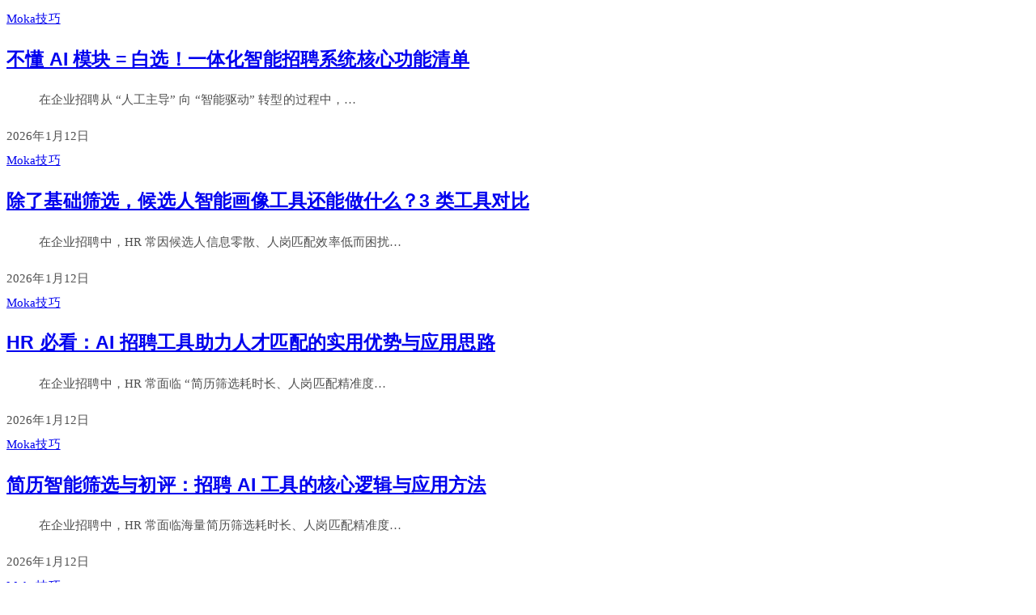

--- FILE ---
content_type: text/html; charset=UTF-8
request_url: https://www.mokahr.com/blog/tag/%E4%BA%BA%E5%8A%9B%E8%B5%84%E6%BA%90%E7%B3%BB%E7%BB%9F
body_size: 16069
content:

<!DOCTYPE html>
<html lang="zh-CN" itemscope itemtype="http://schema.org/Article">
<head>
	<meta name="baidu-site-verification" content="SLnCWEGS5a" />
 	<script type="text/javascript" src="https://www.mokahr.com/javascripts/header.js?v=1768256068"></script>
		<meta name="description" content="" />
   <meta name="keywords" content="人力资源系统" />
	<meta charset="UTF-8">
	<link rel="profile" href="http://gmpg.org/xfn/11">
	<title>人力资源系统 &#8211; Moka人力资源管理系统-HR系统</title>
<meta name="viewport" content="width=device-width, initial-scale=1"><!-- This site uses the Google Analytics by MonsterInsights plugin v7.4.2 - Using Analytics tracking - https://www.monsterinsights.com/ -->
<script type="text/javascript" data-cfasync="false">
	var mi_version         = '7.4.2';
	var mi_track_user      = true;
	var mi_no_track_reason = '';
	
	var disableStr = 'ga-disable-UA-73837962-1';

	/* Function to detect opted out users */
	function __gaTrackerIsOptedOut() {
		return document.cookie.indexOf(disableStr + '=true') > -1;
	}

	/* Disable tracking if the opt-out cookie exists. */
	if ( __gaTrackerIsOptedOut() ) {
		window[disableStr] = true;
	}

	/* Opt-out function */
	function __gaTrackerOptout() {
	  document.cookie = disableStr + '=true; expires=Thu, 31 Dec 2099 23:59:59 UTC; path=/';
	  window[disableStr] = true;
	}
	
	if ( mi_track_user ) {
		(function(i,s,o,g,r,a,m){i['GoogleAnalyticsObject']=r;i[r]=i[r]||function(){
			(i[r].q=i[r].q||[]).push(arguments)},i[r].l=1*new Date();a=s.createElement(o),
			m=s.getElementsByTagName(o)[0];a.async=1;a.src=g;m.parentNode.insertBefore(a,m)
		})(window,document,'script','//www.google-analytics.com/analytics.js','__gaTracker');

		__gaTracker('create', 'UA-73837962-1', 'auto');
		__gaTracker('set', 'forceSSL', true);
		__gaTracker('set', 'anonymizeIp', true);
		__gaTracker('require', 'displayfeatures');
		__gaTracker('require', 'linkid', 'linkid.js');
		__gaTracker('send','pageview');
	} else {
		console.log( "" );
		(function() {
			/* https://developers.google.com/analytics/devguides/collection/analyticsjs/ */
			var noopfn = function() {
				return null;
			};
			var noopnullfn = function() {
				return null;
			};
			var Tracker = function() {
				return null;
			};
			var p = Tracker.prototype;
			p.get = noopfn;
			p.set = noopfn;
			p.send = noopfn;
			var __gaTracker = function() {
				var len = arguments.length;
				if ( len === 0 ) {
					return;
				}
				var f = arguments[len-1];
				if ( typeof f !== 'object' || f === null || typeof f.hitCallback !== 'function' ) {
					console.log( 'Not running function __gaTracker(' + arguments[0] + " ....) because you are not being tracked. " + mi_no_track_reason );
					return;
				}
				try {
					f.hitCallback();
				} catch (ex) {

				}
			};
			__gaTracker.create = function() {
				return new Tracker();
			};
			__gaTracker.getByName = noopnullfn;
			__gaTracker.getAll = function() {
				return [];
			};
			__gaTracker.remove = noopfn;
			window['__gaTracker'] = __gaTracker;
					})();
		}
</script>
<!-- / Google Analytics by MonsterInsights -->
<link rel="stylesheet" id="void-grid-main-css" href="/blog/wp-content/plugins/void-elementor-post-grid-addon-for-elementor-page-builder/assets/css/main.css?ver=1.0" type="text/css" media="all">
<link rel="stylesheet" id="void-grid-bootstrap-css" href="/blog/wp-content/plugins/void-elementor-post-grid-addon-for-elementor-page-builder/assets/css/bootstrap.min.css?ver=3.3.7" type="text/css" media="all">
<link rel="stylesheet" id="contact-form-7-css" href="/blog/wp-content/plugins/contact-form-7/includes/css/styles.css?ver=5.0.2" type="text/css" media="all">
<link rel="stylesheet" id="font-awesome-css" href="/blog/wp-content/themes/oceanwp/assets/css/third/font-awesome.min.css?ver=4.7.0" type="text/css" media="all">
<link rel="stylesheet" id="simple-line-icons-css" href="/blog/wp-content/themes/oceanwp/assets/css/third/simple-line-icons.min.css?ver=2.4.0" type="text/css" media="all">
<link rel="stylesheet" id="magnific-popup-css" href="/blog/wp-content/themes/oceanwp/assets/css/third/magnific-popup.min.css?ver=1.0.0" type="text/css" media="all">
<link rel="stylesheet" id="oceanwp-style-css" href="/blog/wp-content/themes/oceanwp/assets/css/style.min.css?ver=1.5.16" type="text/css" media="all">
<link rel="stylesheet" id="elementor-frontend-css" href="/blog/wp-content/plugins/elementor/assets/css/frontend.min.css?ver=2.0.16" type="text/css" media="all">
<link rel="stylesheet" id="elementor-post-215-css" href="/blog/wp-content/uploads/elementor/css/post-215.css?ver=1731057224" type="text/css" media="all">
<link rel="stylesheet" id="addtoany-css" href="/blog/wp-content/plugins/add-to-any/addtoany.min.css?ver=1.14" type="text/css" media="all">
<link rel="stylesheet" id="oe-widgets-style-css" href="/blog/wp-content/plugins/ocean-extra/assets/css/widgets.css?ver=4.9.10" type="text/css" media="all">
<!--n2css--><script type='text/javascript'>
/* <![CDATA[ */
var monsterinsights_frontend = {"js_events_tracking":"true","download_extensions":"doc,exe,js,pdf,ppt,tgz,zip,xls","inbound_paths":"[{\"path\":\"\\\/go\\\/\",\"label\":\"affiliate\"},{\"path\":\"\\\/recommend\\\/\",\"label\":\"affiliate\"}]","home_url":"https:\/\/wordpress.mokahr.com","hash_tracking":"false"};
/* ]]> */
</script>
<script type="text/javascript" src="/blog/wp-content/plugins/google-analytics-for-wordpress/assets/js/frontend.min.js?ver=7.4.2"></script>
<script type="text/javascript" src="/blog/wp-includes/js/jquery/jquery.js?ver=1.12.4"></script>
<script type="text/javascript" src="/blog/wp-includes/js/jquery/jquery-migrate.min.js?ver=1.4.1"></script>
<script type="text/javascript" src="/blog/wp-content/plugins/add-to-any/addtoany.min.js?ver=1.0"></script>
<script type="text/javascript" src="/blog/wp-content/plugins/ocean-extra//includes/widgets/js/mailchimp.min.js?ver=4.9.10"></script>
<script type="text/javascript" src="/blog/wp-content/plugins/ocean-extra//includes/widgets/js/share.min.js?ver=4.9.10"></script>

<script data-cfasync="false">
window.a2a_config=window.a2a_config||{};a2a_config.callbacks=[];a2a_config.overlays=[];a2a_config.templates={};a2a_localize = {
	Share: "分享",
	Save: "收藏",
	Subscribe: "订阅",
	Email: "Email",
	Bookmark: "书签",
	ShowAll: "显示全部服务",
	ShowLess: "显示部分服务",
	FindServices: "查找服务",
	FindAnyServiceToAddTo: "动态查找任何用以添加的服务",
	PoweredBy: "Powered by",
	ShareViaEmail: "Share via email",
	SubscribeViaEmail: "Subscribe via email",
	BookmarkInYourBrowser: "添加为浏览器书签",
	BookmarkInstructions: "Press Ctrl+D or \u2318+D to bookmark this page",
	AddToYourFavorites: "添加至收藏夹",
	SendFromWebOrProgram: "Send from any email address or email program",
	EmailProgram: "Email program",
	More: "More&#8230;"
};

(function(d,s,a,b){a=d.createElement(s);b=d.getElementsByTagName(s)[0];a.async=1;a.src="https://static.addtoany.com/menu/page.js";b.parentNode.insertBefore(a,b);})(document,"script");
</script>
<style type='text/css'> .ae_data .elementor-editor-element-setting {
                        display:none !important;
                }
                </style><link rel="icon" href="/blog/wp-content/uploads/2018/06/cropped-favicon-32x32.png" sizes="32x32">
<link rel="icon" href="/blog/wp-content/uploads/2018/06/cropped-favicon-192x192.png" sizes="192x192">
<link rel="apple-touch-icon-precomposed" href="/blog/wp-content/uploads/2018/06/cropped-favicon-180x180.png">
<meta name="msapplication-TileImage" content="/blog/wp-content/uploads/2018/06/cropped-favicon-270x270.png">
		<style type="text/css" id="wp-custom-css">
			#site-header{position:fixed}article p{text-indent:40px}.blog-entry.thumbnail-entry .blog-entry-comments{display:none}		</style>
	<!-- OceanWP CSS -->
<style type="text/css">
/* Header CSS */#site-logo #site-logo-inner,.oceanwp-social-menu .social-menu-inner,#site-header.full_screen-header .menu-bar-inner,.after-header-content .after-header-content-inner{height:90px}#site-navigation-wrap .dropdown-menu >li >a,.oceanwp-mobile-menu-icon a,.after-header-content-inner >a{line-height:90px}#site-header.has-header-media .overlay-header-media{background-color:rgba(0,0,0,0.5)}#site-logo #site-logo-inner a img,#site-header.center-header #site-navigation-wrap .middle-site-logo a img{max-width:120px}/* Typography CSS */body{font-size:15px;color:#4f4f4f;line-height:2;letter-spacing:.1px}h1,h2,h3,h4,h5,h6,.theme-heading,.widget-title,.oceanwp-widget-recent-posts-title,.comment-reply-title,.entry-title,.sidebar-box .widget-title{font-family:Arial,Helvetica,sans-serif}h1{color:#444444;line-height:1.5;letter-spacing:.2px}h2{color:#444444;line-height:1.5;letter-spacing:.2px}h3{color:#444444;line-height:1.5;letter-spacing:.2px}h4{color:#444444;line-height:1;letter-spacing:.2px}#site-navigation-wrap .dropdown-menu >li >a,#site-header.full_screen-header .fs-dropdown-menu >li >a,#site-header.top-header #site-navigation-wrap .dropdown-menu >li >a,#site-header.center-header #site-navigation-wrap .dropdown-menu >li >a,#site-header.medium-header #site-navigation-wrap .dropdown-menu >li >a,.oceanwp-mobile-menu-icon a{font-size:16px}.single-post .entry-title{font-size:32px}
</style></head>

<body class="archive tag tag-336 wp-custom-logo oceanwp-theme sidebar-mobile no-header-border default-breakpoint has-sidebar content-right-sidebar has-breadcrumbs elementor-default">

	
	<div id="outer-wrap" class="site clr">

		
		<div id="wrap" class="clr">

			
			
<header id="site-header" style="display:none;" class="minimal-header left-menu effect-one clr" data-height="90" itemscope="itemscope" itemtype="http://schema.org/WPHeader">

	
		
			
			<div id="site-header-inner" class="clr container">

				
				

<div id="site-logo" class="clr" itemscope itemtype="http://schema.org/Brand">

	
	<div id="site-logo-inner" class="clr">

		<a href="https://www.mokahr.com/" class="custom-logo-link" rel="home" itemprop="url"><img src="/blog/wp-content/uploads/2018/06/logo-horizontal.svg" class="custom-logo" alt="Moka人力资源管理系统-HR系统" itemprop="logo"></a>
	</div><!-- #site-logo-inner -->

	
	
</div><!-- #site-logo -->

			<div id="site-navigation-wrap" class="clr">
		
			
			
			<nav id="site-navigation" class="navigation main-navigation clr" itemscope="itemscope" itemtype="http://schema.org/SiteNavigationElement">

				<ul id="menu-%e5%8d%9a%e5%ae%a2%e8%8f%9c%e5%8d%95" class="main-menu dropdown-menu sf-menu"><li id="menu-item-207" class="menu-item menu-item-type-custom menu-item-object-custom menu-item-207"><a href="https://www.mokahr.com/" class="menu-link"><span class="text-wrap">首页</span></a></li><li id="menu-item-4212" class="menu-item menu-item-type-taxonomy menu-item-object-category menu-item-4212"><a href="/blog/category/huodong" class="menu-link"><span class="text-wrap">Moka活动</span></a></li><li id="menu-item-4213" class="menu-item menu-item-type-taxonomy menu-item-object-category menu-item-4213"><a href="/blog/category/dakadianbo" class="menu-link"><span class="text-wrap">大咖点拨</span></a></li><li id="menu-item-4211" class="menu-item menu-item-type-taxonomy menu-item-object-category menu-item-4211"><a href="/blog/category/mokajiqiao" class="menu-link"><span class="text-wrap">Moka技巧</span></a></li><li id="menu-item-4210" class="menu-item menu-item-type-taxonomy menu-item-object-category menu-item-4210"><a href="/blog/category/hrzhiku" class="menu-link"><span class="text-wrap">HR智库</span></a></li><li id="menu-item-4214" class="menu-item menu-item-type-taxonomy menu-item-object-category menu-item-4214"><a href="/blog/category/kehuanli" class="menu-link"><span class="text-wrap">客户案例</span></a></li><li id="menu-item-4215" class="menu-item menu-item-type-taxonomy menu-item-object-category menu-item-4215"><a href="/blog/category/meitibaodao" class="menu-link"><span class="text-wrap">媒体报道</span></a></li><li class="search-toggle-li"><a href="#" class="site-search-toggle search-dropdown-toggle"><span class="icon-magnifier"></span></a></li></ul>
<div id="searchform-dropdown" class="header-searchform-wrap clr">
	
<form method="get" class="searchform" id="searchform" action="/blog/">
	<input type="text" class="field" name="s" id="s" placeholder="搜索">
	</form></div><!-- #searchform-dropdown -->
			</nav><!-- #site-navigation -->

			
			
					</div><!-- #site-navigation-wrap -->
		
		
	
				
	<div class="oceanwp-mobile-menu-icon clr mobile-right">

		
		
		
		<a href="#" class="mobile-menu">
							<i class="fa fa-bars"></i>
							<span class="oceanwp-text">菜单</span>

						</a>

		
		
		
	</div><!-- #oceanwp-mobile-menu-navbar -->


			</div><!-- #site-header-inner -->

			
			
		
				
	
</header><!-- #site-header -->
<header id="header"></header>

						
			<main id="main" class="site-main clr" >

				

<header class="page-header" style="display:none;">

	
	<div class="container clr page-header-inner">

		
			<h2 class="page-header-title clr" itemprop="headline">人力资源系统</h2>

			
		
		<nav role="navigation" aria-label="Breadcrumbs" class="site-breadcrumbs clr" itemprop="breadcrumb"><ul class="trail-items" itemscope itemtype="http://schema.org/BreadcrumbList"><meta name="numberOfItems" content="2" /><meta name="itemListOrder" content="Ascending" /><li class="trail-item trail-begin" itemprop="itemListElement" itemscope itemtype="http://schema.org/ListItem"><a href="/blog" rel="home"><span itemprop="name"><span class="icon-home"></span><span style="display: none;">首页</span></span></a><meta content="1" itemprop="position" /></li><li class="trail-item trail-end" itemprop="itemListElement" itemscope itemtype="http://schema.org/ListItem"><span itemprop="name">人力资源系统</span><meta content="2" itemprop="position" /></li></ul></nav>
	</div><!-- .page-header-inner -->

	
	
</header><!-- .page-header -->

				<script>
(function(){
    var bp = document.createElement('script');
    var curProtocol = window.location.protocol.split(':')[0];
    if (curProtocol === 'https') {
        bp.src = 'https://zz.bdstatic.com/linksubmit/push.js';
    }
    else {
        bp.src = 'http://push.zhanzhang.baidu.com/push.js';
    }
    var s = document.getElementsByTagName("script")[0];
    s.parentNode.insertBefore(bp, s);
})();
</script>	<script type="text/javascript">
		// 所有的a标签都带上当前的query
		// (博客的搜索内容s除外)
		function stringify(obj, sep, eq) {
			sep = sep || '&';
			eq = eq || '=';
			var str = '';
			for (var k in obj) {
				str += k + eq + unescape(obj[k]) + sep;
			}
			return str.slice(0, -1);
		}

		function parse(str) {
			var obj = {};
			var strs = str.split('&');
			if (strs.length === 1 && strs[0] === '') return obj;
			for (var i = 0; i < strs.length; i++) {
				var index = strs[i].indexOf('=');
				obj[strs[i].slice(0, index)] = unescape(strs[i].slice(index + 1));
			}
			return obj;
		}

		function changeUrl() {
			var query = decodeURIComponent(location.search);
			var s = query.indexOf('?');
			query = s >= 0 ? query.substr(s + 1) : '';
			// 删除 query 中的 s 属性
			var queryObj = parse(query);
			delete queryObj['s'];
			query = stringify(queryObj);

			if (query.length > 0) {
				query = '?' + query;
				var linkArr = document.getElementsByTagName('a');
				for (var i = 0; i < linkArr.length; i++) {
					var hrefAttr = linkArr[i].getAttribute('href');
					if (!hrefAttr) continue;
					if (hrefAttr.indexOf('?') === -1) {
						linkArr[i].setAttribute('href', hrefAttr + query);
					} else {
						linkArr[i].setAttribute('href', hrefAttr + query.replace('?', '&'));
					}
				}
			}
		}
		window.addEventListener('load', changeUrl, false);
	</script>
	
	<div id="content-wrap" class="container clr">

		
		<div id="primary" class="content-area clr">

			
			<div id="content" class="site-content clr">

				
										<div id="blog-entries" class="entries clr">

							
							
								
								
<article id="post-29327" class="blog-entry clr no-featured-image thumbnail-entry col-1 post-29327 post type-post status-publish format-standard hentry category-mokajiqiao tag-ai tag-hr tag-moka tag-350 tag-261 tag-437 tag-336 tag-98 entry">

	<div class="blog-entry-inner clr left-position center">

		
		<div class="blog-entry-content">

			
	<div class="blog-entry-category clr">
		<a href="/blog/category/mokajiqiao" rel="category tag">Moka技巧</a>	</div>
	


<header class="blog-entry-header clr">
	<h2 class="blog-entry-title entry-title">
		<a href="/blog/29327.html" title="不懂 AI 模块 = 白选！一体化智能招聘系统核心功能清单" rel="bookmark">不懂 AI 模块 = 白选！一体化智能招聘系统核心功能清单</a>
	</h2><!-- .blog-entry-title -->
</header><!-- .blog-entry-header -->



<div class="blog-entry-summary clr" itemprop="text">

    
        <p>
            在企业招聘从 “人工主导” 向 “智能驱动” 转型的过程中，&hellip;        </p>

    
</div><!-- .blog-entry-summary -->


			<div class="blog-entry-bottom clr">

				
	<div class="blog-entry-comments clr">
		<i class="icon-bubble"></i><span class="comments-link"><span class="screen-reader-text">不懂 AI 模块 = 白选！一体化智能招聘系统核心功能清单</span>已关闭评论</span>	</div>
	

	<div class="blog-entry-date clr">
		2026年1月12日	</div>
	

			</div><!-- .blog-entry-bottom -->

		</div><!-- .blog-entry-content -->

		
	</div><!-- .blog-entry-inner -->

</article><!-- #post-## -->
								
							
								
								
<article id="post-29323" class="blog-entry clr no-featured-image thumbnail-entry col-2 post-29323 post type-post status-publish format-standard hentry category-mokajiqiao tag-ai tag-hr tag-moka tag-350 tag-261 tag-336 tag-98 tag-zhaopinshujufenxi tag-248 tag-26 entry">

	<div class="blog-entry-inner clr left-position center">

		
		<div class="blog-entry-content">

			
	<div class="blog-entry-category clr">
		<a href="/blog/category/mokajiqiao" rel="category tag">Moka技巧</a>	</div>
	


<header class="blog-entry-header clr">
	<h2 class="blog-entry-title entry-title">
		<a href="/blog/29323.html" title="除了基础筛选，候选人智能画像工具还能做什么？3 类工具对比" rel="bookmark">除了基础筛选，候选人智能画像工具还能做什么？3 类工具对比</a>
	</h2><!-- .blog-entry-title -->
</header><!-- .blog-entry-header -->



<div class="blog-entry-summary clr" itemprop="text">

    
        <p>
            在企业招聘中，HR 常因候选人信息零散、人岗匹配效率低而困扰&hellip;        </p>

    
</div><!-- .blog-entry-summary -->


			<div class="blog-entry-bottom clr">

				
	<div class="blog-entry-comments clr">
		<i class="icon-bubble"></i><span class="comments-link"><span class="screen-reader-text">除了基础筛选，候选人智能画像工具还能做什么？3 类工具对比</span>已关闭评论</span>	</div>
	

	<div class="blog-entry-date clr">
		2026年1月12日	</div>
	

			</div><!-- .blog-entry-bottom -->

		</div><!-- .blog-entry-content -->

		
	</div><!-- .blog-entry-inner -->

</article><!-- #post-## -->
								
							
								
								
<article id="post-29318" class="blog-entry clr no-featured-image thumbnail-entry col-1 post-29318 post type-post status-publish format-standard hentry category-mokajiqiao tag-ai tag-hr tag-moka tag-350 tag-261 tag-437 tag-336 tag-98 tag-254 tag-zhaopinshujufenxi tag-248 tag-265 tag-26 entry">

	<div class="blog-entry-inner clr left-position center">

		
		<div class="blog-entry-content">

			
	<div class="blog-entry-category clr">
		<a href="/blog/category/mokajiqiao" rel="category tag">Moka技巧</a>	</div>
	


<header class="blog-entry-header clr">
	<h2 class="blog-entry-title entry-title">
		<a href="/blog/29318.html" title="HR 必看：AI 招聘工具助力人才匹配的实用优势与应用思路" rel="bookmark">HR 必看：AI 招聘工具助力人才匹配的实用优势与应用思路</a>
	</h2><!-- .blog-entry-title -->
</header><!-- .blog-entry-header -->



<div class="blog-entry-summary clr" itemprop="text">

    
        <p>
            在企业招聘中，HR 常面临 “简历筛选耗时长、人岗匹配精准度&hellip;        </p>

    
</div><!-- .blog-entry-summary -->


			<div class="blog-entry-bottom clr">

				
	<div class="blog-entry-comments clr">
		<i class="icon-bubble"></i><span class="comments-link"><span class="screen-reader-text">HR 必看：AI 招聘工具助力人才匹配的实用优势与应用思路</span>已关闭评论</span>	</div>
	

	<div class="blog-entry-date clr">
		2026年1月12日	</div>
	

			</div><!-- .blog-entry-bottom -->

		</div><!-- .blog-entry-content -->

		
	</div><!-- .blog-entry-inner -->

</article><!-- #post-## -->
								
							
								
								
<article id="post-29312" class="blog-entry clr no-featured-image thumbnail-entry col-2 post-29312 post type-post status-publish format-standard hentry category-mokajiqiao tag-ai tag-hr tag-moka tag-261 tag-437 tag-336 tag-98 tag-886 entry">

	<div class="blog-entry-inner clr left-position center">

		
		<div class="blog-entry-content">

			
	<div class="blog-entry-category clr">
		<a href="/blog/category/mokajiqiao" rel="category tag">Moka技巧</a>	</div>
	


<header class="blog-entry-header clr">
	<h2 class="blog-entry-title entry-title">
		<a href="/blog/29312.html" title="简历智能筛选与初评：招聘 AI 工具的核心逻辑与应用方法" rel="bookmark">简历智能筛选与初评：招聘 AI 工具的核心逻辑与应用方法</a>
	</h2><!-- .blog-entry-title -->
</header><!-- .blog-entry-header -->



<div class="blog-entry-summary clr" itemprop="text">

    
        <p>
            在企业招聘中，HR 常面临海量简历筛选耗时长、人岗匹配精准度&hellip;        </p>

    
</div><!-- .blog-entry-summary -->


			<div class="blog-entry-bottom clr">

				
	<div class="blog-entry-comments clr">
		<i class="icon-bubble"></i><span class="comments-link"><span class="screen-reader-text">简历智能筛选与初评：招聘 AI 工具的核心逻辑与应用方法</span>已关闭评论</span>	</div>
	

	<div class="blog-entry-date clr">
		2026年1月12日	</div>
	

			</div><!-- .blog-entry-bottom -->

		</div><!-- .blog-entry-content -->

		
	</div><!-- .blog-entry-inner -->

</article><!-- #post-## -->
								
							
								
								
<article id="post-29303" class="blog-entry clr no-featured-image thumbnail-entry col-1 post-29303 post type-post status-publish format-standard hentry category-mokajiqiao tag-ai tag-hr tag-moka tag-437 tag-336 tag-98 tag-zhaopinshujufenxi tag-248 tag-265 tag-26 tag-268 entry">

	<div class="blog-entry-inner clr left-position center">

		
		<div class="blog-entry-content">

			
	<div class="blog-entry-category clr">
		<a href="/blog/category/mokajiqiao" rel="category tag">Moka技巧</a>	</div>
	


<header class="blog-entry-header clr">
	<h2 class="blog-entry-title entry-title">
		<a href="/blog/29303.html" title="企业怎么做智能 AI 招聘体系？从技术选型到场景落地全解析" rel="bookmark">企业怎么做智能 AI 招聘体系？从技术选型到场景落地全解析</a>
	</h2><!-- .blog-entry-title -->
</header><!-- .blog-entry-header -->



<div class="blog-entry-summary clr" itemprop="text">

    
        <p>
            如今企业招聘面临简历海量涌入、筛选效率低、人岗匹配不准等问题&hellip;        </p>

    
</div><!-- .blog-entry-summary -->


			<div class="blog-entry-bottom clr">

				
	<div class="blog-entry-comments clr">
		<i class="icon-bubble"></i><span class="comments-link"><span class="screen-reader-text">企业怎么做智能 AI 招聘体系？从技术选型到场景落地全解析</span>已关闭评论</span>	</div>
	

	<div class="blog-entry-date clr">
		2026年1月9日	</div>
	

			</div><!-- .blog-entry-bottom -->

		</div><!-- .blog-entry-content -->

		
	</div><!-- .blog-entry-inner -->

</article><!-- #post-## -->
								
							
								
								
<article id="post-29282" class="blog-entry clr no-featured-image thumbnail-entry col-2 post-29282 post type-post status-publish format-standard hentry category-mokajiqiao tag-ai tag-hr tag-moka tag-266 tag-437 tag-336 tag-98 tag-24 tag-zhaopinshujufenxi tag-265 tag-26 entry">

	<div class="blog-entry-inner clr left-position center">

		
		<div class="blog-entry-content">

			
	<div class="blog-entry-category clr">
		<a href="/blog/category/mokajiqiao" rel="category tag">Moka技巧</a>	</div>
	


<header class="blog-entry-header clr">
	<h2 class="blog-entry-title entry-title">
		<a href="/blog/29282.html" title="企业为什么需要招聘 AI 系统？定义、功能及应用场景全说明" rel="bookmark">企业为什么需要招聘 AI 系统？定义、功能及应用场景全说明</a>
	</h2><!-- .blog-entry-title -->
</header><!-- .blog-entry-header -->



<div class="blog-entry-summary clr" itemprop="text">

    
        <p>
            在企业招聘中，HR 常面临简历堆积如山、筛选效率低、人岗匹配&hellip;        </p>

    
</div><!-- .blog-entry-summary -->


			<div class="blog-entry-bottom clr">

				
	<div class="blog-entry-comments clr">
		<i class="icon-bubble"></i><span class="comments-link"><span class="screen-reader-text">企业为什么需要招聘 AI 系统？定义、功能及应用场景全说明</span>已关闭评论</span>	</div>
	

	<div class="blog-entry-date clr">
		2026年1月9日	</div>
	

			</div><!-- .blog-entry-bottom -->

		</div><!-- .blog-entry-content -->

		
	</div><!-- .blog-entry-inner -->

</article><!-- #post-## -->
								
							
								
								
<article id="post-29254" class="blog-entry clr no-featured-image thumbnail-entry col-1 post-29254 post type-post status-publish format-standard hentry category-mokajiqiao tag-ai tag-hr tag-moka tag-261 tag-437 tag-336 tag-98 tag-24 tag-zhaopinshujufenxi entry">

	<div class="blog-entry-inner clr left-position center">

		
		<div class="blog-entry-content">

			
	<div class="blog-entry-category clr">
		<a href="/blog/category/mokajiqiao" rel="category tag">Moka技巧</a>	</div>
	


<header class="blog-entry-header clr">
	<h2 class="blog-entry-title entry-title">
		<a href="/blog/29254.html" title="自动化面试与评估落地指南：AI 智能招聘系统的核心逻辑" rel="bookmark">自动化面试与评估落地指南：AI 智能招聘系统的核心逻辑</a>
	</h2><!-- .blog-entry-title -->
</header><!-- .blog-entry-header -->



<div class="blog-entry-summary clr" itemprop="text">

    
        <p>
            在企业招聘中，HR 常陷入面试安排繁琐、评估标准不统一的困境&hellip;        </p>

    
</div><!-- .blog-entry-summary -->


			<div class="blog-entry-bottom clr">

				
	<div class="blog-entry-comments clr">
		<i class="icon-bubble"></i><span class="comments-link"><span class="screen-reader-text">自动化面试与评估落地指南：AI 智能招聘系统的核心逻辑</span>已关闭评论</span>	</div>
	

	<div class="blog-entry-date clr">
		2026年1月8日	</div>
	

			</div><!-- .blog-entry-bottom -->

		</div><!-- .blog-entry-content -->

		
	</div><!-- .blog-entry-inner -->

</article><!-- #post-## -->
								
							
								
								
<article id="post-29248" class="blog-entry clr no-featured-image thumbnail-entry col-2 post-29248 post type-post status-publish format-standard hentry category-mokajiqiao tag-ai tag-hr tag-moka tag-350 tag-437 tag-336 tag-98 tag-254 tag-zhaopinshujufenxi tag-265 entry">

	<div class="blog-entry-inner clr left-position center">

		
		<div class="blog-entry-content">

			
	<div class="blog-entry-category clr">
		<a href="/blog/category/mokajiqiao" rel="category tag">Moka技巧</a>	</div>
	


<header class="blog-entry-header clr">
	<h2 class="blog-entry-title entry-title">
		<a href="/blog/29248.html" title="一文读懂 AI 招聘工具实际应用场景：解决 HR 招聘核心痛点" rel="bookmark">一文读懂 AI 招聘工具实际应用场景：解决 HR 招聘核心痛点</a>
	</h2><!-- .blog-entry-title -->
</header><!-- .blog-entry-header -->



<div class="blog-entry-summary clr" itemprop="text">

    
        <p>
            在企业招聘中，HR 常面临简历筛选耗时长、面试协调繁琐、人才&hellip;        </p>

    
</div><!-- .blog-entry-summary -->


			<div class="blog-entry-bottom clr">

				
	<div class="blog-entry-comments clr">
		<i class="icon-bubble"></i><span class="comments-link"><span class="screen-reader-text">一文读懂 AI 招聘工具实际应用场景：解决 HR 招聘核心痛点</span>已关闭评论</span>	</div>
	

	<div class="blog-entry-date clr">
		2026年1月8日	</div>
	

			</div><!-- .blog-entry-bottom -->

		</div><!-- .blog-entry-content -->

		
	</div><!-- .blog-entry-inner -->

</article><!-- #post-## -->
								
							
								
								
<article id="post-29259" class="blog-entry clr no-featured-image thumbnail-entry col-1 post-29259 post type-post status-publish format-standard hentry category-mokajiqiao tag-ai tag-hr tag-moka tag-350 tag-261 tag-437 tag-336 tag-98 entry">

	<div class="blog-entry-inner clr left-position center">

		
		<div class="blog-entry-content">

			
	<div class="blog-entry-category clr">
		<a href="/blog/category/mokajiqiao" rel="category tag">Moka技巧</a>	</div>
	


<header class="blog-entry-header clr">
	<h2 class="blog-entry-title entry-title">
		<a href="/blog/29259.html" title="用 AI 智能招聘系统优化候选人体验，强化雇主品牌的路径" rel="bookmark">用 AI 智能招聘系统优化候选人体验，强化雇主品牌的路径</a>
	</h2><!-- .blog-entry-title -->
</header><!-- .blog-entry-header -->



<div class="blog-entry-summary clr" itemprop="text">

    
        <p>
            在当下的招聘市场中，候选人不再被动等待企业筛选，而是会主动评&hellip;        </p>

    
</div><!-- .blog-entry-summary -->


			<div class="blog-entry-bottom clr">

				
	<div class="blog-entry-comments clr">
		<i class="icon-bubble"></i><span class="comments-link"><span class="screen-reader-text">用 AI 智能招聘系统优化候选人体验，强化雇主品牌的路径</span>已关闭评论</span>	</div>
	

	<div class="blog-entry-date clr">
		2026年1月8日	</div>
	

			</div><!-- .blog-entry-bottom -->

		</div><!-- .blog-entry-content -->

		
	</div><!-- .blog-entry-inner -->

</article><!-- #post-## -->
								
							
								
								
<article id="post-29245" class="blog-entry clr no-featured-image thumbnail-entry col-2 post-29245 post type-post status-publish format-standard hentry category-mokajiqiao tag-ai tag-hr tag-moka tag-350 tag-261 tag-437 tag-336 tag-98 tag-zhaopinshujufenxi tag-248 tag-265 tag-26 entry">

	<div class="blog-entry-inner clr left-position center">

		
		<div class="blog-entry-content">

			
	<div class="blog-entry-category clr">
		<a href="/blog/category/mokajiqiao" rel="category tag">Moka技巧</a>	</div>
	


<header class="blog-entry-header clr">
	<h2 class="blog-entry-title entry-title">
		<a href="/blog/29245.html" title="从简历到岗位：AI 招聘工具实现人才精准匹配的核心逻辑" rel="bookmark">从简历到岗位：AI 招聘工具实现人才精准匹配的核心逻辑</a>
	</h2><!-- .blog-entry-title -->
</header><!-- .blog-entry-header -->



<div class="blog-entry-summary clr" itemprop="text">

    
        <p>
            在企业招聘中，HR 常面临 “简历筛选耗时长、人岗匹配精度低&hellip;        </p>

    
</div><!-- .blog-entry-summary -->


			<div class="blog-entry-bottom clr">

				
	<div class="blog-entry-comments clr">
		<i class="icon-bubble"></i><span class="comments-link"><span class="screen-reader-text">从简历到岗位：AI 招聘工具实现人才精准匹配的核心逻辑</span>已关闭评论</span>	</div>
	

	<div class="blog-entry-date clr">
		2026年1月8日	</div>
	

			</div><!-- .blog-entry-bottom -->

		</div><!-- .blog-entry-content -->

		
	</div><!-- .blog-entry-inner -->

</article><!-- #post-## -->
								
							
								
								
<article id="post-29243" class="blog-entry clr no-featured-image thumbnail-entry col-1 post-29243 post type-post status-publish format-standard hentry category-mokajiqiao tag-ai tag-hr tag-moka tag-350 tag-336 tag-98 tag-24 tag-zhaopinshujufenxi tag-248 tag-265 entry">

	<div class="blog-entry-inner clr left-position center">

		
		<div class="blog-entry-content">

			
	<div class="blog-entry-category clr">
		<a href="/blog/category/mokajiqiao" rel="category tag">Moka技巧</a>	</div>
	


<header class="blog-entry-header clr">
	<h2 class="blog-entry-title entry-title">
		<a href="/blog/29243.html" title="AI 招聘工具提升效率的核心逻辑：从人工筛选到智能匹配的转变" rel="bookmark">AI 招聘工具提升效率的核心逻辑：从人工筛选到智能匹配的转变</a>
	</h2><!-- .blog-entry-title -->
</header><!-- .blog-entry-header -->



<div class="blog-entry-summary clr" itemprop="text">

    
        <p>
            在企业招聘中，HR 常陷入 “海量简历手动筛选、重复沟通占用&hellip;        </p>

    
</div><!-- .blog-entry-summary -->


			<div class="blog-entry-bottom clr">

				
	<div class="blog-entry-comments clr">
		<i class="icon-bubble"></i><span class="comments-link"><span class="screen-reader-text">AI 招聘工具提升效率的核心逻辑：从人工筛选到智能匹配的转变</span>已关闭评论</span>	</div>
	

	<div class="blog-entry-date clr">
		2026年1月8日	</div>
	

			</div><!-- .blog-entry-bottom -->

		</div><!-- .blog-entry-content -->

		
	</div><!-- .blog-entry-inner -->

</article><!-- #post-## -->
								
							
								
								
<article id="post-29229" class="blog-entry clr no-featured-image thumbnail-entry col-2 post-29229 post type-post status-publish format-standard hentry category-mokajiqiao tag-ai tag-hr tag-moka tag-437 tag-336 tag-98 tag-24 entry">

	<div class="blog-entry-inner clr left-position center">

		
		<div class="blog-entry-content">

			
	<div class="blog-entry-category clr">
		<a href="/blog/category/mokajiqiao" rel="category tag">Moka技巧</a>	</div>
	


<header class="blog-entry-header clr">
	<h2 class="blog-entry-title entry-title">
		<a href="/blog/29229.html" title="破解招聘难题：AI 招聘管理系统如何优化主动寻源与人才库运营" rel="bookmark">破解招聘难题：AI 招聘管理系统如何优化主动寻源与人才库运营</a>
	</h2><!-- .blog-entry-title -->
</header><!-- .blog-entry-header -->



<div class="blog-entry-summary clr" itemprop="text">

    
        <p>
            在企业招聘中，HR 常面临两大难题：一是主动寻源时，难以及时&hellip;        </p>

    
</div><!-- .blog-entry-summary -->


			<div class="blog-entry-bottom clr">

				
	<div class="blog-entry-comments clr">
		<i class="icon-bubble"></i><span class="comments-link"><span class="screen-reader-text">破解招聘难题：AI 招聘管理系统如何优化主动寻源与人才库运营</span>已关闭评论</span>	</div>
	

	<div class="blog-entry-date clr">
		2026年1月7日	</div>
	

			</div><!-- .blog-entry-bottom -->

		</div><!-- .blog-entry-content -->

		
	</div><!-- .blog-entry-inner -->

</article><!-- #post-## -->
								
							
						</div><!-- #blog-entries -->

						<div class="oceanwp-pagination clr"><ul class='page-numbers'>
	<li><span class='page-numbers current'>1</span></li>
	<li><a class="page-numbers" href="/blog/tag/%E4%BA%BA%E5%8A%9B%E8%B5%84%E6%BA%90%E7%B3%BB%E7%BB%9F/page/2">2</a></li>
	<li><a class="page-numbers" href="/blog/tag/%E4%BA%BA%E5%8A%9B%E8%B5%84%E6%BA%90%E7%B3%BB%E7%BB%9F/page/3">3</a></li>
	<li><a class="page-numbers" href="/blog/tag/%E4%BA%BA%E5%8A%9B%E8%B5%84%E6%BA%90%E7%B3%BB%E7%BB%9F/page/4">4</a></li>
	<li><span class="page-numbers dots">&hellip;</span></li>
	<li><a class="page-numbers" href="/blog/tag/%E4%BA%BA%E5%8A%9B%E8%B5%84%E6%BA%90%E7%B3%BB%E7%BB%9F/page/9">9</a></li>
	<li><a class="next page-numbers" href="/blog/tag/%E4%BA%BA%E5%8A%9B%E8%B5%84%E6%BA%90%E7%B3%BB%E7%BB%9F/page/2"><i class="fa fa-angle-right"></i></a></li>
</ul>
</div>
				
				
			</div><!-- #content -->

			
		</div><!-- #primary -->

		
		

<aside id="right-sidebar" class="sidebar-container widget-area sidebar-primary" itemscope="itemscope" itemtype="http://schema.org/WPSideBar">

	
	<div id="right-sidebar-inner" class="clr">

		<style id="elementor-post-dynamic-1798"></style><div id="text-17" class="sidebar-box widget_text clr">			<div class="textwidget">		<div class="elementor elementor-1798">
			<div class="elementor-inner">
				<div class="elementor-section-wrap">
							<section data-id="4d3905c5" class="elementor-element elementor-element-4d3905c5 elementor-section-boxed elementor-section-height-default elementor-section-height-default elementor-hidden-phone elementor-section elementor-top-section" id="page_yuyueyanshi" data-element_type="section">
						<div class="elementor-container elementor-column-gap-default">
				<div class="elementor-row">
				<div data-id="3f7be3e" class="elementor-element elementor-element-3f7be3e elementor-column elementor-col-100 elementor-top-column" data-element_type="column">
			<div class="elementor-column-wrap elementor-element-populated">
					<div class="elementor-widget-wrap">
				<div data-id="d4ed714" class="elementor-element elementor-element-d4ed714 elementor-widget elementor-widget-shortcode" data-element_type="shortcode.default">
				<div class="elementor-widget-container">
					<div class="elementor-shortcode"><div style="padding-top: 5px;">
<h3 style="font-size: 20px; text-align: center; color: #2b7bfa;">Moka, 全员体验更好的人力资源管理系统</h3>
<video src="https://public-cdn.mokahr.com/paladin/product_video_2.mp4" controlslist="nodownload noremoteplayback" disablepictureinpicture playsinline webkit-playsinline="true" x5-playsinline="true" x5-video-player-type="h5" x5-video-player-fullscreen=“true” mtt-playsinline="true" x-webkit-airplay="allow" controls="controls" muted loop autoplay preload="auto" style="display: block; width: 100%; box-shadow: 0 0 15px 1px rgba(0,0,0,0.15);)"
      />
</div></div>
				</div>
				</div>
						</div>
			</div>
		</div>
						</div>
			</div>
		</section>
						</div>
			</div>
		</div>
		
</div>
		</div><div id="rp4wp_related_posts_widget-3" class="sidebar-box widget_rp4wp_related_posts_widget clr"><div class='rp4wp-related-posts'>
<h3>相关文章</h3>
<ul>
<li><div class='rp4wp-related-post-content'>
<a href="/blog/29123.html">不懂 AI 筛选人才？一文读懂智能招聘系统的工作原理</a><p>在企业招聘中，如何快速从海量简&hellip;</p></div>
</li>
<li><div class='rp4wp-related-post-content'>
<a href="/blog/28388.html">不懂 HR 数字化？一文说清 HR 数字化是什么及应用价值</a><p>在企业管理数字化浪潮中，HR &hellip;</p></div>
</li>
<li><div class='rp4wp-related-post-content'>
<a href="/blog/25126.html">AI 面试系统大揭秘：优质之选如何脱颖而出？</a><p>在当今数字化时代，招聘领域也在&hellip;</p></div>
</li>
</ul>
</div>
</div><div id="f2-tagcloud-2" class="sidebar-box widget_f2-tagcloud clr"><h4 class="widget-title">热门标签</h4><div class="tagcloud"><a href="/blog/tag/%e4%ba%ba%e6%89%8d%e5%ba%93" class="tag-cloud-link tag-link-98 tag-link-position-1" style="font-size: 0.923em;" aria-label="人才库 (209个项目)">人才库</a>
<a href="/blog/tag/%e4%ba%ba%e5%8a%9b%e8%b5%84%e6%ba%90%e7%ae%a1%e7%90%86%e7%b3%bb%e7%bb%9f" class="tag-cloud-link tag-link-437 tag-link-position-2" style="font-size: 0.923em;" aria-label="人力资源管理系统 (211个项目)">人力资源管理系统</a>
<a href="/blog/tag/%e6%8b%9b%e8%81%98" class="tag-cloud-link tag-link-24 tag-link-position-3" style="font-size: 0.923em;" aria-label="招聘 (212个项目)">招聘</a>
<a href="/blog/tag/ai%e6%8b%9b%e8%81%98" class="tag-cloud-link tag-link-803 tag-link-position-4" style="font-size: 0.923em;" aria-label="AI招聘 (231个项目)">AI招聘</a>
<a href="/blog/tag/%e4%ba%ba%e4%ba%8b%e7%ae%a1%e7%90%86%e7%b3%bb%e7%bb%9f" class="tag-cloud-link tag-link-350 tag-link-position-5" style="font-size: 0.923em;" aria-label="人事管理系统 (235个项目)">人事管理系统</a>
<a href="/blog/tag/%e4%ba%ba%e5%8a%9b%e8%b5%84%e6%ba%90%e7%ae%a1%e7%90%86" class="tag-cloud-link tag-link-261 tag-link-position-6" style="font-size: 0.923em;" aria-label="人力资源管理 (312个项目)">人力资源管理</a>
<a href="/blog/tag/hr" class="tag-cloud-link tag-link-22 tag-link-position-7" style="font-size: 0.923em;" aria-label="HR saas (337个项目)">HR saas</a>
<a href="/blog/tag/moka" class="tag-cloud-link tag-link-35 tag-link-position-8" style="font-size: 0.923em;" aria-label="Moka (405个项目)">Moka</a></div></div>
	</div><!-- #sidebar-inner -->

	
</aside><!-- #right-sidebar -->


	</div><!-- #content-wrap -->

	

        </main><!-- #main -->

        
        
        
            
<footer id="footer" class="site-footer" itemscope="itemscope" itemtype="http://schema.org/WPFooter">

    
    <div id="footer-inner" class="clr">

        

<div id="footer-widgets" class="oceanwp-row clr">

	
	<div class="footer-widgets-inner container">

        		<div class="elementor elementor-215">
			<div class="elementor-inner">
				<div class="elementor-section-wrap">
							<section data-id="5513b50" class="elementor-element elementor-element-5513b50 elementor-section-stretched elementor-section-boxed elementor-section-height-min-height elementor-section-height-default elementor-section-items-middle elementor-section-content-middle elementor-section elementor-top-section" data-settings="{&quot;background_background&quot;:&quot;classic&quot;}" data-element_type="section">
						<div class="elementor-container elementor-column-gap-default">
				<div class="elementor-row">
				<div data-id="3060103" class="elementor-element elementor-element-3060103 elementor-column elementor-col-100 elementor-top-column" data-element_type="column">
			<div class="elementor-column-wrap elementor-element-populated">
					<div class="elementor-widget-wrap">
				<section data-id="fc18893" class="elementor-element elementor-element-fc18893 elementor-section-boxed elementor-section-height-default elementor-section-height-default elementor-section elementor-inner-section" data-element_type="section">
						<div class="elementor-container elementor-column-gap-default">
				<div class="elementor-row">
				<div data-id="f2ea51d" class="elementor-element elementor-element-f2ea51d elementor-column elementor-col-16 elementor-inner-column" data-element_type="column">
			<div class="elementor-column-wrap elementor-element-populated">
					<div class="elementor-widget-wrap">
				<div data-id="65fe0b7" class="elementor-element elementor-element-65fe0b7 elementor-widget elementor-widget-spacer" data-element_type="spacer.default">
				<div class="elementor-widget-container">
					<div class="elementor-spacer">
			<div class="elementor-spacer-inner"></div>
		</div>
				</div>
				</div>
						</div>
			</div>
		</div>
				<div data-id="dc1fa72" class="elementor-element elementor-element-dc1fa72 elementor-column elementor-col-16 elementor-inner-column" data-element_type="column">
			<div class="elementor-column-wrap elementor-element-populated">
					<div class="elementor-widget-wrap">
				<div data-id="bbd6fae" class="elementor-element elementor-element-bbd6fae elementor-widget elementor-widget-text-editor" data-element_type="text-editor.default">
				<div class="elementor-widget-container">
					<div class="elementor-text-editor elementor-clearfix"><p><strong>招聘系统</strong></p></div>
				</div>
				</div>
				<div data-id="8335b3c" class="elementor-element elementor-element-8335b3c elementor-widget elementor-widget-wp-widget-ocean_custom_menu" data-element_type="wp-widget-ocean_custom_menu.default">
				<div class="elementor-widget-container">
			<style type="text/css">.ocean_custom_menu-REPLACE_TO_ID > ul > li > a, .custom-menu-widget .ocean_custom_menu-REPLACE_TO_ID .dropdown-menu .sub-menu li a.menu-link{color:#b5b5b5;font-size:14px;}.ocean_custom_menu-REPLACE_TO_ID > ul > li > a:hover, .custom-menu-widget .ocean_custom_menu-REPLACE_TO_ID .dropdown-menu .sub-menu li a.menu-link:hover{color:#aaaaaa;}</style><div class="oceanwp-custom-menu clr ocean_custom_menu-REPLACE_TO_ID left"><ul id="menu-%e6%8b%9b%e8%81%98%e7%b3%bb%e7%bb%9f" class="dropdown-menu sf-menu"><li  id="menu-item-23171" class="menu-item menu-item-type-custom menu-item-object-custom menu-item-23171"><a href="https://www.mokahr.com/ats" class="menu-link">招聘管理系统</a></li>
<li  id="menu-item-23172" class="menu-item menu-item-type-custom menu-item-object-custom menu-item-23172"><a href="https://www.mokahr.com/features/pipeline" class="menu-link">招聘流程管理</a></li>
<li  id="menu-item-23173" class="menu-item menu-item-type-custom menu-item-object-custom menu-item-23173"><a href="https://www.mokahr.com/features/talentpool" class="menu-link">搭建人才库</a></li>
<li  id="menu-item-23175" class="menu-item menu-item-type-custom menu-item-object-custom menu-item-23175"><a href="https://www.mokahr.io/" class="menu-link">海外ATS招聘系统</a></li>
</ul></div>		</div>
				</div>
						</div>
			</div>
		</div>
				<div data-id="640f0fa" class="elementor-element elementor-element-640f0fa elementor-column elementor-col-16 elementor-inner-column" data-element_type="column">
			<div class="elementor-column-wrap elementor-element-populated">
					<div class="elementor-widget-wrap">
				<div data-id="a17d45b" class="elementor-element elementor-element-a17d45b elementor-widget elementor-widget-text-editor" data-element_type="text-editor.default">
				<div class="elementor-widget-container">
					<div class="elementor-text-editor elementor-clearfix"><p style="text-align: left;"><strong>Moka People<br /></strong></p></div>
				</div>
				</div>
				<div data-id="5bc6713" class="elementor-element elementor-element-5bc6713 elementor-widget elementor-widget-wp-widget-ocean_custom_menu" data-element_type="wp-widget-ocean_custom_menu.default">
				<div class="elementor-widget-container">
			<style type="text/css">.ocean_custom_menu-REPLACE_TO_ID > ul > li > a, .custom-menu-widget .ocean_custom_menu-REPLACE_TO_ID .dropdown-menu .sub-menu li a.menu-link{color:#b5b5b5;letter-spacing:-0px;}.ocean_custom_menu-REPLACE_TO_ID > ul > li > a:hover, .custom-menu-widget .ocean_custom_menu-REPLACE_TO_ID .dropdown-menu .sub-menu li a.menu-link:hover{color:#aaaaaa;}</style><div class="oceanwp-custom-menu clr ocean_custom_menu-REPLACE_TO_ID left"><ul id="menu-moka-people" class="dropdown-menu sf-menu"><li  id="menu-item-23131" class="menu-item menu-item-type-custom menu-item-object-custom menu-item-23131"><a href="https://www.mokahr.com/features/personnel" class="menu-link">人事管理系统</a></li>
<li  id="menu-item-23167" class="menu-item menu-item-type-custom menu-item-object-custom menu-item-23167"><a href="https://www.mokahr.com/features/performance" class="menu-link">绩效管理系统</a></li>
<li  id="menu-item-23168" class="menu-item menu-item-type-custom menu-item-object-custom menu-item-23168"><a href="https://www.mokahr.com/features/salary" class="menu-link">薪酬管理系统</a></li>
<li  id="menu-item-23169" class="menu-item menu-item-type-custom menu-item-object-custom menu-item-23169"><a href="https://www.mokahr.com/features/organization" class="menu-link">组织人事管理</a></li>
<li  id="menu-item-23170" class="menu-item menu-item-type-custom menu-item-object-custom menu-item-23170"><a href="https://www.mokahr.com/features/leave" class="menu-link">考勤管理系统</a></li>
</ul></div>		</div>
				</div>
						</div>
			</div>
		</div>
				<div data-id="1f4e7d7" class="elementor-element elementor-element-1f4e7d7 elementor-column elementor-col-16 elementor-inner-column" data-element_type="column">
			<div class="elementor-column-wrap">
					<div class="elementor-widget-wrap">
						</div>
			</div>
		</div>
				<div data-id="d463684" class="elementor-element elementor-element-d463684 elementor-column elementor-col-16 elementor-inner-column" data-element_type="column">
			<div class="elementor-column-wrap">
					<div class="elementor-widget-wrap">
						</div>
			</div>
		</div>
				<div data-id="7d3382c" class="elementor-element elementor-element-7d3382c elementor-column elementor-col-16 elementor-inner-column" data-element_type="column">
			<div class="elementor-column-wrap">
					<div class="elementor-widget-wrap">
						</div>
			</div>
		</div>
						</div>
			</div>
		</section>
				<div data-id="9e6306c" class="elementor-element elementor-element-9e6306c elementor-widget elementor-widget-divider" data-element_type="divider.default">
				<div class="elementor-widget-container">
					<div class="elementor-divider">
			<span class="elementor-divider-separator"></span>
		</div>
				</div>
				</div>
				<section data-id="dbd0150" class="elementor-element elementor-element-dbd0150 elementor-section-boxed elementor-section-height-default elementor-section-height-default elementor-section elementor-inner-section" data-element_type="section">
						<div class="elementor-container elementor-column-gap-default">
				<div class="elementor-row">
				<div data-id="abfd57d" class="elementor-element elementor-element-abfd57d elementor-column elementor-col-25 elementor-inner-column" data-element_type="column">
			<div class="elementor-column-wrap elementor-element-populated">
					<div class="elementor-widget-wrap">
				<div data-id="e446f32" class="elementor-element elementor-element-e446f32 elementor-widget elementor-widget-text-editor" data-element_type="text-editor.default">
				<div class="elementor-widget-container">
					<div class="elementor-text-editor elementor-clearfix"><p><span style="color: #bcbfc8; font-family: 'SF Pro SC', 'HanHei SC', 'SF Pro Text', 'Myriad Set Pro', 'SF Pro Icons', 'PingFang SC', 'Microsoft YaHei', 'Helvetica Neue', Helvetica, Arial, sans-serif; font-size: 12px; font-style: normal; font-variant-ligatures: normal; font-variant-caps: normal; font-weight: 400; letter-spacing: normal;">© 2022 北京希瑞亚斯科技有限公司 All rights reserved.</span></p></div>
				</div>
				</div>
						</div>
			</div>
		</div>
				<div data-id="79a8f66" class="elementor-element elementor-element-79a8f66 elementor-column elementor-col-25 elementor-inner-column" data-element_type="column">
			<div class="elementor-column-wrap elementor-element-populated">
					<div class="elementor-widget-wrap">
				<div data-id="c2dc82b" class="elementor-element elementor-element-c2dc82b elementor-widget elementor-widget-image" data-element_type="image.default">
				<div class="elementor-widget-container">
					<div class="elementor-image">
										<img width="20" height="20" src="/blog/wp-content/uploads/2018/06/icon-jgwba.png" class="attachment-large size-large" alt="">											</div>
				</div>
				</div>
						</div>
			</div>
		</div>
				<div data-id="174fd35" class="elementor-element elementor-element-174fd35 elementor-column elementor-col-50 elementor-inner-column" data-element_type="column">
			<div class="elementor-column-wrap elementor-element-populated">
					<div class="elementor-widget-wrap">
				<div data-id="b71cf8c" class="elementor-element elementor-element-b71cf8c elementor-widget elementor-widget-text-editor" data-element_type="text-editor.default">
				<div class="elementor-widget-container">
					<div class="elementor-text-editor elementor-clearfix"><div>
<div>
<div><a style="list-style: none; color: #bcbfc8; font-family: 'SF Pro SC', 'HanHei SC', 'SF Pro Text', 'Myriad Set Pro', 'SF Pro Icons', 'PingFang SC', 'Microsoft YaHei', 'Helvetica Neue', Helvetica, Arial, sans-serif; font-size: 12px; font-style: normal; font-variant-ligatures: normal; font-variant-caps: normal; font-weight: 400; letter-spacing: normal; " href="https://beian.miit.gov.cn/" target="_blank" rel="noopener" data-v-152e067e="">京ICP备15060035号-3</a></div>
<div><a style="list-style: none; color: #bcbfc8; font-family: 'SF Pro SC', 'HanHei SC', 'SF Pro Text', 'Myriad Set Pro', 'SF Pro Icons', 'PingFang SC', 'Microsoft YaHei', 'Helvetica Neue', Helvetica, Arial, sans-serif; font-size: 12px; font-style: normal; font-variant-ligatures: normal; font-variant-caps: normal; font-weight: 400; letter-spacing: normal; " href="http://www.beian.gov.cn/portal/registerSystemInfo?recordcode=11010802024479" target="_blank" rel="noopener" data-v-152e067e="">京公网安备11010802024479号</a></div>
</div>
</div></div>
				</div>
				</div>
						</div>
			</div>
		</div>
						</div>
			</div>
		</section>
						</div>
			</div>
		</div>
						</div>
			</div>
		</section>
				<section data-id="c289d17" class="elementor-element elementor-element-c289d17 elementor-section-stretched elementor-section-boxed elementor-section-height-min-height elementor-section-height-default elementor-section-items-middle elementor-section-content-middle elementor-hidden-desktop elementor-hidden-tablet elementor-hidden-phone elementor-section elementor-top-section" data-settings="{&quot;background_background&quot;:&quot;classic&quot;}" data-element_type="section">
						<div class="elementor-container elementor-column-gap-default">
				<div class="elementor-row">
				<div data-id="96181c9" class="elementor-element elementor-element-96181c9 elementor-column elementor-col-100 elementor-top-column" data-element_type="column">
			<div class="elementor-column-wrap elementor-element-populated">
					<div class="elementor-widget-wrap">
				<section data-id="5c8e8f3" class="elementor-element elementor-element-5c8e8f3 elementor-section-boxed elementor-section-height-default elementor-section-height-default elementor-section elementor-inner-section" data-element_type="section">
						<div class="elementor-container elementor-column-gap-default">
				<div class="elementor-row">
				<div data-id="4430911" class="elementor-element elementor-element-4430911 elementor-column elementor-col-14 elementor-inner-column" data-element_type="column">
			<div class="elementor-column-wrap elementor-element-populated">
					<div class="elementor-widget-wrap">
				<div data-id="0a68e42" class="elementor-element elementor-element-0a68e42 elementor-widget elementor-widget-image" data-element_type="image.default">
				<div class="elementor-widget-container">
					<div class="elementor-image">
											<a href="https://www.mokahr.com" data-elementor-open-lightbox="">
							<img src="/blog/wp-content/uploads/2018/06/logo-horizontal_w.svg" class="attachment-full size-full" alt="">								</a>
											</div>
				</div>
				</div>
				<div data-id="1c9b1aa" class="elementor-element elementor-element-1c9b1aa elementor-widget elementor-widget-text-editor" data-element_type="text-editor.default">
				<div class="elementor-widget-container">
					<div class="elementor-text-editor elementor-clearfix"><p>Moka 是一款新生代的 SaaS 智能化招聘管理系统， 包含三大核心模块：聚合招聘渠道，统一管理招聘流程，提升各节点转化率，促进协同； 积累企业人才库，自动且有效的进行持续激活；全方位数据统计，提供招聘洞见&#8211;全面帮助企业提升招聘效能。</p></div>
				</div>
				</div>
						</div>
			</div>
		</div>
				<div data-id="e51b57e" class="elementor-element elementor-element-e51b57e elementor-column elementor-col-14 elementor-inner-column" data-element_type="column">
			<div class="elementor-column-wrap">
					<div class="elementor-widget-wrap">
						</div>
			</div>
		</div>
				<div data-id="6e3b1f2" class="elementor-element elementor-element-6e3b1f2 elementor-column elementor-col-14 elementor-inner-column" data-element_type="column">
			<div class="elementor-column-wrap elementor-element-populated">
					<div class="elementor-widget-wrap">
				<div data-id="fb03f2e" class="elementor-element elementor-element-fb03f2e elementor-widget elementor-widget-text-editor" data-element_type="text-editor.default">
				<div class="elementor-widget-container">
					<div class="elementor-text-editor elementor-clearfix"><p style="text-align: center;">产品功能</p></div>
				</div>
				</div>
				<div data-id="223b136" class="elementor-element elementor-element-223b136 elementor-widget elementor-widget-wp-widget-ocean_custom_menu" data-element_type="wp-widget-ocean_custom_menu.default">
				<div class="elementor-widget-container">
			<style type="text/css">.ocean_custom_menu-REPLACE_TO_ID > ul > li > a, .custom-menu-widget .ocean_custom_menu-REPLACE_TO_ID .dropdown-menu .sub-menu li a.menu-link{padding:5px;color:#f9f9f9;}.ocean_custom_menu-REPLACE_TO_ID > ul > li > a:hover, .custom-menu-widget .ocean_custom_menu-REPLACE_TO_ID .dropdown-menu .sub-menu li a.menu-link:hover{color:#aaaaaa;}</style><div class="oceanwp-custom-menu clr ocean_custom_menu-REPLACE_TO_ID left"><ul id="menu-%e4%ba%a7%e5%93%81%e5%8a%9f%e8%83%bd" class="dropdown-menu sf-menu"><li  id="menu-item-2305" class="menu-item menu-item-type-custom menu-item-object-custom menu-item-2305"><a href="https://www.mokahr.com/features/pipeline" class="menu-link">招聘流程管理</a></li>
<li  id="menu-item-2306" class="menu-item menu-item-type-custom menu-item-object-custom menu-item-2306"><a href="https://www.mokahr.com/features/talentpool" class="menu-link">企业人才库</a></li>
<li  id="menu-item-2307" class="menu-item menu-item-type-custom menu-item-object-custom menu-item-2307"><a href="https://www.mokahr.com/features/data" class="menu-link">数据分析</a></li>
<li  id="menu-item-2308" class="menu-item menu-item-type-custom menu-item-object-custom menu-item-2308"><a href="https://www.mokahr.com/features/customer" class="menu-link">客户成功</a></li>
</ul></div>		</div>
				</div>
						</div>
			</div>
		</div>
				<div data-id="e3e1e27" class="elementor-element elementor-element-e3e1e27 elementor-column elementor-col-14 elementor-inner-column" data-element_type="column">
			<div class="elementor-column-wrap">
					<div class="elementor-widget-wrap">
						</div>
			</div>
		</div>
				<div data-id="7769c56" class="elementor-element elementor-element-7769c56 elementor-column elementor-col-14 elementor-inner-column" data-element_type="column">
			<div class="elementor-column-wrap elementor-element-populated">
					<div class="elementor-widget-wrap">
				<div data-id="a3fa7e6" class="elementor-element elementor-element-a3fa7e6 elementor-widget elementor-widget-text-editor" data-element_type="text-editor.default">
				<div class="elementor-widget-container">
					<div class="elementor-text-editor elementor-clearfix"><p>公司相关</p></div>
				</div>
				</div>
				<div data-id="17fc418" class="elementor-element elementor-element-17fc418 elementor-widget elementor-widget-wp-widget-ocean_custom_menu" data-element_type="wp-widget-ocean_custom_menu.default">
				<div class="elementor-widget-container">
			<style type="text/css">.ocean_custom_menu-REPLACE_TO_ID > ul > li > a, .custom-menu-widget .ocean_custom_menu-REPLACE_TO_ID .dropdown-menu .sub-menu li a.menu-link{padding:5px;color:#f9f9f9;}.ocean_custom_menu-REPLACE_TO_ID > ul > li > a:hover, .custom-menu-widget .ocean_custom_menu-REPLACE_TO_ID .dropdown-menu .sub-menu li a.menu-link:hover{color:#aaaaaa;}</style><div class="oceanwp-custom-menu clr ocean_custom_menu-REPLACE_TO_ID left"><ul id="menu-%e5%85%ac%e5%8f%b8%e7%9b%b8%e5%85%b3" class="dropdown-menu sf-menu"><li  id="menu-item-2310" class="menu-item menu-item-type-custom menu-item-object-custom menu-item-2310"><a href="https://www.mokahr.com/about/" class="menu-link">关于我们</a></li>
<li  id="menu-item-2311" class="menu-item menu-item-type-custom menu-item-object-custom menu-item-2311"><a href="https://www.mokahr.com/user" class="menu-link">客户案例</a></li>
<li  id="menu-item-2312" class="menu-item menu-item-type-custom menu-item-object-custom menu-item-2312"><a href="https://app.mokahr.com/apply/moka/2551" class="menu-link">加入我们</a></li>
<li  id="menu-item-2313" class="menu-item menu-item-type-custom menu-item-object-custom menu-item-2313"><a href="https://blog.mokahr.com/category/meitibaodao" class="menu-link">媒体报道</a></li>
<li  id="menu-item-2314" class="menu-item menu-item-type-custom menu-item-object-custom menu-item-2314"><a href="https://blog.mokahr.com/" class="menu-link">博客</a></li>
</ul></div>		</div>
				</div>
						</div>
			</div>
		</div>
				<div data-id="600755a" class="elementor-element elementor-element-600755a elementor-column elementor-col-14 elementor-inner-column" data-element_type="column">
			<div class="elementor-column-wrap">
					<div class="elementor-widget-wrap">
						</div>
			</div>
		</div>
				<div data-id="f0ef170" class="elementor-element elementor-element-f0ef170 elementor-column elementor-col-14 elementor-inner-column" data-element_type="column">
			<div class="elementor-column-wrap elementor-element-populated">
					<div class="elementor-widget-wrap">
				<div data-id="145f5b0" class="elementor-element elementor-element-145f5b0 elementor-widget elementor-widget-image" data-element_type="image.default">
				<div class="elementor-widget-container">
					<div class="elementor-image">
										<img width="218" height="220" src="/blog/wp-content/uploads/2018/06/workwechatQrcode.png" class="elementor-animation-grow attachment-full size-full" alt="" srcset="/blog/wp-content/uploads/2018/06/workwechatQrcode.png 218w, https://wordpress.mokahr.com/wp-content/uploads/2018/06/workwechatQrcode-150x150.png 150w" sizes="(max-width: 218px) 100vw, 218px">											</div>
				</div>
				</div>
				<div data-id="a1c86a8" class="elementor-element elementor-element-a1c86a8 elementor-align-center elementor-widget elementor-widget-icon-list" data-element_type="icon-list.default">
				<div class="elementor-widget-container">
					<ul class="elementor-icon-list-items">
							<li class="elementor-icon-list-item" >
											<span class="elementor-icon-list-icon">
							<i class="fa fa-phone" aria-hidden="true"></i>
						</span>
										<span class="elementor-icon-list-text">售前咨询：400-101-6133</span>
									</li>
						</ul>
				</div>
				</div>
						</div>
			</div>
		</div>
						</div>
			</div>
		</section>
				<div data-id="3dc2fb1" class="elementor-element elementor-element-3dc2fb1 elementor-widget elementor-widget-spacer" data-element_type="spacer.default">
				<div class="elementor-widget-container">
					<div class="elementor-spacer">
			<div class="elementor-spacer-inner"></div>
		</div>
				</div>
				</div>
				<div data-id="0579fb6" class="elementor-element elementor-element-0579fb6 elementor-widget elementor-widget-divider" data-element_type="divider.default">
				<div class="elementor-widget-container">
					<div class="elementor-divider">
			<span class="elementor-divider-separator"></span>
		</div>
				</div>
				</div>
				<section data-id="3ac5f10" class="elementor-element elementor-element-3ac5f10 elementor-section-boxed elementor-section-height-default elementor-section-height-default elementor-section elementor-inner-section" data-element_type="section">
						<div class="elementor-container elementor-column-gap-default">
				<div class="elementor-row">
				<div data-id="fddfcf8" class="elementor-element elementor-element-fddfcf8 elementor-column elementor-col-33 elementor-inner-column" data-element_type="column">
			<div class="elementor-column-wrap elementor-element-populated">
					<div class="elementor-widget-wrap">
				<div data-id="6538114" class="elementor-element elementor-element-6538114 elementor-widget elementor-widget-text-editor" data-element_type="text-editor.default">
				<div class="elementor-widget-container">
					<div class="elementor-text-editor elementor-clearfix"><p><span style="color: #e8e8e8;">© 2020 北京希瑞亚斯科技有限公司. All rights reserved.</span></p></div>
				</div>
				</div>
						</div>
			</div>
		</div>
				<div data-id="b8d0ac4" class="elementor-element elementor-element-b8d0ac4 elementor-column elementor-col-33 elementor-inner-column" data-element_type="column">
			<div class="elementor-column-wrap elementor-element-populated">
					<div class="elementor-widget-wrap">
				<div data-id="75b5035" class="elementor-element elementor-element-75b5035 elementor-widget elementor-widget-image" data-element_type="image.default">
				<div class="elementor-widget-container">
					<div class="elementor-image">
										<img width="20" height="20" src="/blog/wp-content/uploads/2018/06/icon-jgwba.png" class="attachment-large size-large" alt="">											</div>
				</div>
				</div>
						</div>
			</div>
		</div>
				<div data-id="fe1b686" class="elementor-element elementor-element-fe1b686 elementor-column elementor-col-33 elementor-inner-column" data-element_type="column">
			<div class="elementor-column-wrap elementor-element-populated">
					<div class="elementor-widget-wrap">
				<div data-id="13f6453" class="elementor-element elementor-element-13f6453 elementor-widget elementor-widget-text-editor" data-element_type="text-editor.default">
				<div class="elementor-widget-container">
					<div class="elementor-text-editor elementor-clearfix"><div class="footer"><div class="footer__bottom"><div class="footer__bottom__right"><span style="color: #e8e8e8;">京ICP备15060035号-2　　<a style="color: #e8e8e8;" href="http://www.beian.gov.cn/portal/registerSystemInfo?recordcode=11010802024479" target="_blank" rel="noopener">京公网安备11010802024479号</a></span></div></div></div></div>
				</div>
				</div>
						</div>
			</div>
		</div>
						</div>
			</div>
		</section>
						</div>
			</div>
		</div>
						</div>
			</div>
		</section>
				<section data-id="a494c7b" class="elementor-element elementor-element-a494c7b elementor-section-boxed elementor-section-height-min-height elementor-section-height-default elementor-section-items-middle elementor-section-content-middle elementor-hidden-desktop elementor-hidden-tablet elementor-hidden-phone elementor-section elementor-top-section" data-settings="{&quot;background_background&quot;:&quot;classic&quot;}" data-element_type="section">
						<div class="elementor-container elementor-column-gap-default">
				<div class="elementor-row">
				<div data-id="26b7ab9" class="elementor-element elementor-element-26b7ab9 elementor-column elementor-col-100 elementor-top-column" data-element_type="column">
			<div class="elementor-column-wrap elementor-element-populated">
					<div class="elementor-widget-wrap">
				<section data-id="deab05b" class="elementor-element elementor-element-deab05b elementor-section-boxed elementor-section-height-default elementor-section-height-default elementor-section elementor-inner-section" data-element_type="section">
						<div class="elementor-container elementor-column-gap-default">
				<div class="elementor-row">
				<div data-id="af338c0" class="elementor-element elementor-element-af338c0 elementor-column elementor-col-14 elementor-inner-column" data-element_type="column">
			<div class="elementor-column-wrap elementor-element-populated">
					<div class="elementor-widget-wrap">
				<div data-id="40df405" class="elementor-element elementor-element-40df405 elementor-widget elementor-widget-image" data-element_type="image.default">
				<div class="elementor-widget-container">
					<div class="elementor-image">
										<img src="/blog/wp-content/uploads/2018/06/logo-horizontal_w.svg" class="attachment-full size-full" alt="">											</div>
				</div>
				</div>
				<div data-id="61e9983" class="elementor-element elementor-element-61e9983 elementor-widget elementor-widget-text-editor" data-element_type="text-editor.default">
				<div class="elementor-widget-container">
					<div class="elementor-text-editor elementor-clearfix"><p style="text-align: center;">Moka智能化招聘管理系统，包含四大核心模块：聚合招聘渠道，统一管理招聘流程；提升各节点转化率，促进协同；积累企业人才库，AI驱动人岗自动匹配；全方位数据统计，提供招聘洞见—全面帮助企业提升招聘效能。</p></div>
				</div>
				</div>
				<div data-id="99ce31e" class="elementor-element elementor-element-99ce31e elementor-widget elementor-widget-spacer" data-element_type="spacer.default">
				<div class="elementor-widget-container">
					<div class="elementor-spacer">
			<div class="elementor-spacer-inner"></div>
		</div>
				</div>
				</div>
						</div>
			</div>
		</div>
				<div data-id="21e0cc9" class="elementor-element elementor-element-21e0cc9 elementor-column elementor-col-14 elementor-inner-column" data-element_type="column">
			<div class="elementor-column-wrap">
					<div class="elementor-widget-wrap">
						</div>
			</div>
		</div>
				<div data-id="fb33f1a" class="elementor-element elementor-element-fb33f1a elementor-column elementor-col-14 elementor-inner-column" data-element_type="column">
			<div class="elementor-column-wrap elementor-element-populated">
					<div class="elementor-widget-wrap">
				<div data-id="3c3990c" class="elementor-element elementor-element-3c3990c elementor-widget elementor-widget-text-editor" data-element_type="text-editor.default">
				<div class="elementor-widget-container">
					<div class="elementor-text-editor elementor-clearfix"><p>产品功能</p></div>
				</div>
				</div>
				<div data-id="69a76a5" class="elementor-element elementor-element-69a76a5 elementor-widget elementor-widget-wp-widget-ocean_custom_menu" data-element_type="wp-widget-ocean_custom_menu.default">
				<div class="elementor-widget-container">
			<style type="text/css">.ocean_custom_menu-REPLACE_TO_ID > ul > li > a, .custom-menu-widget .ocean_custom_menu-REPLACE_TO_ID .dropdown-menu .sub-menu li a.menu-link{padding:5px;color:#f9f9f9;}.ocean_custom_menu-REPLACE_TO_ID > ul > li > a:hover, .custom-menu-widget .ocean_custom_menu-REPLACE_TO_ID .dropdown-menu .sub-menu li a.menu-link:hover{color:#aaaaaa;}</style><div class="oceanwp-custom-menu clr ocean_custom_menu-REPLACE_TO_ID center"><ul id="menu-%e4%ba%a7%e5%93%81%e5%8a%9f%e8%83%bd-1" class="dropdown-menu sf-menu"><li  class="menu-item menu-item-type-custom menu-item-object-custom menu-item-2305"><a href="https://www.mokahr.com/features/pipeline" class="menu-link">招聘流程管理</a></li>
<li  class="menu-item menu-item-type-custom menu-item-object-custom menu-item-2306"><a href="https://www.mokahr.com/features/talentpool" class="menu-link">企业人才库</a></li>
<li  class="menu-item menu-item-type-custom menu-item-object-custom menu-item-2307"><a href="https://www.mokahr.com/features/data" class="menu-link">数据分析</a></li>
<li  class="menu-item menu-item-type-custom menu-item-object-custom menu-item-2308"><a href="https://www.mokahr.com/features/customer" class="menu-link">客户成功</a></li>
</ul></div>		</div>
				</div>
						</div>
			</div>
		</div>
				<div data-id="1b4f7bd" class="elementor-element elementor-element-1b4f7bd elementor-column elementor-col-14 elementor-inner-column" data-element_type="column">
			<div class="elementor-column-wrap">
					<div class="elementor-widget-wrap">
						</div>
			</div>
		</div>
				<div data-id="e9f8027" class="elementor-element elementor-element-e9f8027 elementor-column elementor-col-14 elementor-inner-column" data-element_type="column">
			<div class="elementor-column-wrap elementor-element-populated">
					<div class="elementor-widget-wrap">
				<div data-id="42fe253" class="elementor-element elementor-element-42fe253 elementor-widget elementor-widget-text-editor" data-element_type="text-editor.default">
				<div class="elementor-widget-container">
					<div class="elementor-text-editor elementor-clearfix"><p>公司相关</p></div>
				</div>
				</div>
				<div data-id="f6cd8ef" class="elementor-element elementor-element-f6cd8ef elementor-widget elementor-widget-wp-widget-ocean_custom_menu" data-element_type="wp-widget-ocean_custom_menu.default">
				<div class="elementor-widget-container">
			<style type="text/css">.ocean_custom_menu-REPLACE_TO_ID > ul > li > a, .custom-menu-widget .ocean_custom_menu-REPLACE_TO_ID .dropdown-menu .sub-menu li a.menu-link{padding:5px;color:#f9f9f9;}.ocean_custom_menu-REPLACE_TO_ID > ul > li > a:hover, .custom-menu-widget .ocean_custom_menu-REPLACE_TO_ID .dropdown-menu .sub-menu li a.menu-link:hover{color:#aaaaaa;}</style><div class="oceanwp-custom-menu clr ocean_custom_menu-REPLACE_TO_ID center"><ul id="menu-%e5%85%ac%e5%8f%b8%e7%9b%b8%e5%85%b3-1" class="dropdown-menu sf-menu"><li  class="menu-item menu-item-type-custom menu-item-object-custom menu-item-2310"><a href="https://www.mokahr.com/about/" class="menu-link">关于我们</a></li>
<li  class="menu-item menu-item-type-custom menu-item-object-custom menu-item-2311"><a href="https://www.mokahr.com/user" class="menu-link">客户案例</a></li>
<li  class="menu-item menu-item-type-custom menu-item-object-custom menu-item-2312"><a href="https://app.mokahr.com/apply/moka/2551" class="menu-link">加入我们</a></li>
<li  class="menu-item menu-item-type-custom menu-item-object-custom menu-item-2313"><a href="https://blog.mokahr.com/category/meitibaodao" class="menu-link">媒体报道</a></li>
<li  class="menu-item menu-item-type-custom menu-item-object-custom menu-item-2314"><a href="https://blog.mokahr.com/" class="menu-link">博客</a></li>
</ul></div>		</div>
				</div>
						</div>
			</div>
		</div>
				<div data-id="d053f9c" class="elementor-element elementor-element-d053f9c elementor-column elementor-col-14 elementor-inner-column" data-element_type="column">
			<div class="elementor-column-wrap">
					<div class="elementor-widget-wrap">
						</div>
			</div>
		</div>
				<div data-id="b4a90dc" class="elementor-element elementor-element-b4a90dc elementor-column elementor-col-14 elementor-inner-column" data-element_type="column">
			<div class="elementor-column-wrap elementor-element-populated">
					<div class="elementor-widget-wrap">
				<div data-id="dfaf262" class="elementor-element elementor-element-dfaf262 elementor-widget elementor-widget-image" data-element_type="image.default">
				<div class="elementor-widget-container">
					<div class="elementor-image">
										<img width="430" height="430" src="/blog/wp-content/uploads/2018/06/qrcode_hr.jpg" class="elementor-animation-grow attachment-full size-full" alt="" srcset="/blog/wp-content/uploads/2018/06/qrcode_hr.jpg 430w, https://wordpress.mokahr.com/wp-content/uploads/2018/06/qrcode_hr-150x150.jpg 150w, https://wordpress.mokahr.com/wp-content/uploads/2018/06/qrcode_hr-300x300.jpg 300w" sizes="(max-width: 430px) 100vw, 430px">											</div>
				</div>
				</div>
				<div data-id="d92f0c9" class="elementor-element elementor-element-d92f0c9 elementor-align-center elementor-widget elementor-widget-icon-list" data-element_type="icon-list.default">
				<div class="elementor-widget-container">
					<ul class="elementor-icon-list-items">
							<li class="elementor-icon-list-item" >
											<span class="elementor-icon-list-icon">
							<i class="fa fa-phone" aria-hidden="true"></i>
						</span>
										<span class="elementor-icon-list-text">售前咨询：010-57169313</span>
									</li>
								<li class="elementor-icon-list-item" >
											<span class="elementor-icon-list-icon">
							<i class="fa fa-phone" aria-hidden="true"></i>
						</span>
										<span class="elementor-icon-list-text">售后电话：010-57029374</span>
									</li>
						</ul>
				</div>
				</div>
						</div>
			</div>
		</div>
						</div>
			</div>
		</section>
				<div data-id="5510b4b" class="elementor-element elementor-element-5510b4b elementor-widget elementor-widget-spacer" data-element_type="spacer.default">
				<div class="elementor-widget-container">
					<div class="elementor-spacer">
			<div class="elementor-spacer-inner"></div>
		</div>
				</div>
				</div>
				<div data-id="6f1b37d" class="elementor-element elementor-element-6f1b37d elementor-widget elementor-widget-divider" data-element_type="divider.default">
				<div class="elementor-widget-container">
					<div class="elementor-divider">
			<span class="elementor-divider-separator"></span>
		</div>
				</div>
				</div>
				<section data-id="3825e7c" class="elementor-element elementor-element-3825e7c elementor-section-boxed elementor-section-height-default elementor-section-height-default elementor-section elementor-inner-section" data-element_type="section">
						<div class="elementor-container elementor-column-gap-default">
				<div class="elementor-row">
				<div data-id="0773de7" class="elementor-element elementor-element-0773de7 elementor-column elementor-col-33 elementor-inner-column" data-element_type="column">
			<div class="elementor-column-wrap elementor-element-populated">
					<div class="elementor-widget-wrap">
				<div data-id="58b85e8" class="elementor-element elementor-element-58b85e8 elementor-widget elementor-widget-text-editor" data-element_type="text-editor.default">
				<div class="elementor-widget-container">
					<div class="elementor-text-editor elementor-clearfix"><p><span style="color: #e8e8e8;">© 2018 北京希瑞亚斯科技有限公司. All rights reserved.</span></p></div>
				</div>
				</div>
						</div>
			</div>
		</div>
				<div data-id="05367d7" class="elementor-element elementor-element-05367d7 elementor-column elementor-col-33 elementor-inner-column" data-element_type="column">
			<div class="elementor-column-wrap elementor-element-populated">
					<div class="elementor-widget-wrap">
				<div data-id="f28ad38" class="elementor-element elementor-element-f28ad38 elementor-widget elementor-widget-image" data-element_type="image.default">
				<div class="elementor-widget-container">
					<div class="elementor-image">
										<img width="20" height="20" src="/blog/wp-content/uploads/2018/06/icon-jgwba.png" class="attachment-large size-large" alt="">											</div>
				</div>
				</div>
						</div>
			</div>
		</div>
				<div data-id="6aabef0" class="elementor-element elementor-element-6aabef0 elementor-column elementor-col-33 elementor-inner-column" data-element_type="column">
			<div class="elementor-column-wrap elementor-element-populated">
					<div class="elementor-widget-wrap">
				<div data-id="b220539" class="elementor-element elementor-element-b220539 elementor-widget elementor-widget-text-editor" data-element_type="text-editor.default">
				<div class="elementor-widget-container">
					<div class="elementor-text-editor elementor-clearfix"><div class="footer"><div class="footer__bottom"><div class="footer__bottom__right"><span style="color: #e8e8e8;">京ICP备15060035号-2<a style="color: #e8e8e8;" href="http://www.beian.gov.cn/portal/registerSystemInfo?recordcode=11010802024479" target="_blank" rel="noopener">京公网安备11010802024479号</a></span></div></div></div><div id="udesk_container"><div id="udesk_btn"> </div></div></div>
				</div>
				</div>
						</div>
			</div>
		</div>
						</div>
			</div>
		</section>
						</div>
			</div>
		</div>
						</div>
			</div>
		</section>
						</div>
			</div>
		</div>
		
	</div><!-- .container -->

	
</div><!-- #footer-widgets -->

        
    </div><!-- #footer-inner -->

    
</footer><!-- #footer -->            
        
                        
    </div><!-- #wrap -->

    
</div><!-- #outer-wrap -->



<a id="scroll-top" href="#"><span class="fa fa-angle-up"></span></a>


<div id="sidr-close">
	<a href="#" class="toggle-sidr-close">
		<i class="icon icon-close"></i><span class="close-text">关闭菜单</span>
	</a>
</div>
    
    
<div id="mobile-menu-search" class="clr">
	<form method="get" action="/blog/" class="mobile-searchform">
		<input type="search" name="s" autocomplete="off" placeholder="搜索" />
		<button type="submit" class="searchform-submit">
			<i class="icon icon-magnifier"></i>
		</button>
			</form>
</div><!-- .mobile-menu-search -->

<link rel="stylesheet" id="elementor-post-1798-css" href="/blog/wp-content/uploads/elementor/css/post-1798.css?ver=1731054606" type="text/css" media="all">
<link rel="stylesheet" id="elementor-icons-css" href="/blog/wp-content/plugins/elementor/assets/lib/eicons/css/elementor-icons.min.css?ver=3.3.0" type="text/css" media="all">
<link rel="stylesheet" id="elementor-animations-css" href="/blog/wp-content/plugins/elementor/assets/lib/animations/animations.min.css?ver=2.0.16" type="text/css" media="all">
<link rel="stylesheet" id="elementor-global-css" href="/blog/wp-content/uploads/elementor/css/global.css?ver=1530069647" type="text/css" media="all">
<link rel='stylesheet' id='google-fonts-1-css'  href='https://fonts.googleapis.com/css?family=Roboto%3A100%2C100italic%2C200%2C200italic%2C300%2C300italic%2C400%2C400italic%2C500%2C500italic%2C600%2C600italic%2C700%2C700italic%2C800%2C800italic%2C900%2C900italic%7CRoboto+Slab%3A100%2C100italic%2C200%2C200italic%2C300%2C300italic%2C400%2C400italic%2C500%2C500italic%2C600%2C600italic%2C700%2C700italic%2C800%2C800italic%2C900%2C900italic&#038;ver=4.9.10' type='text/css' media='all' />
<script type="text/javascript" src="/blog/wp-content/plugins/void-elementor-post-grid-addon-for-elementor-page-builder/assets/js/jquery.matchHeight-min.js?ver=3.3.7"></script>
<script type="text/javascript" src="/blog/wp-content/plugins/void-elementor-post-grid-addon-for-elementor-page-builder/assets/js/custom.js?ver=1.0"></script>
<script type='text/javascript'>
/* <![CDATA[ */
var wpcf7 = {"apiSettings":{"root":"https:\/\/wordpress.mokahr.com\/wp-json\/contact-form-7\/v1","namespace":"contact-form-7\/v1"},"recaptcha":{"messages":{"empty":"\u8bf7\u9a8c\u8bc1\u60a8\u4e0d\u662f\u4e00\u4e2a\u673a\u5668\u4eba\u3002"}}};
/* ]]> */
</script>
<script type="text/javascript" src="/blog/wp-content/plugins/contact-form-7/includes/js/scripts.js?ver=5.0.2"></script>
<script type="text/javascript" src="/blog/wp-includes/js/imagesloaded.min.js?ver=3.2.0"></script>
<script type="text/javascript" src="/blog/wp-content/themes/oceanwp/assets/js/third/magnific-popup.min.js?ver=1.5.16"></script>
<script type="text/javascript" src="/blog/wp-content/themes/oceanwp/assets/js/third/lightbox.min.js?ver=1.5.16"></script>
<script type='text/javascript'>
/* <![CDATA[ */
var oceanwpLocalize = {"isRTL":"","menuSearchStyle":"drop_down","sidrSource":"#sidr-close, #site-navigation, #mobile-menu-search","sidrDisplace":"1","sidrSide":"left","sidrDropdownTarget":"icon","verticalHeaderTarget":"icon","customSelects":".woocommerce-ordering .orderby, #dropdown_product_cat, .widget_categories select, .widget_archive select, .single-product .variations_form .variations select","ajax_url":"https:\/\/wordpress.mokahr.com\/wp-admin\/admin-ajax.php"};
/* ]]> */
</script>
<script type="text/javascript" src="/blog/wp-content/themes/oceanwp/assets/js/main.min.js?ver=1.5.16"></script>
<script type="text/javascript" src="/blog/wp-includes/js/wp-embed.min.js?ver=4.9.10"></script>
<!--[if lt IE 9]>
<script type='text/javascript' src='https://wordpress.mokahr.com/wp-content/themes/oceanwp/assets/js//third/html5.min.js?ver=1.5.16'></script>
<![endif]-->
<script type="text/javascript" src="/blog/wp-includes/js/jquery/ui/position.min.js?ver=1.11.4"></script>
<script type="text/javascript" src="/blog/wp-content/plugins/elementor/assets/lib/dialog/dialog.min.js?ver=4.3.2"></script>
<script type="text/javascript" src="/blog/wp-content/plugins/elementor/assets/lib/waypoints/waypoints.min.js?ver=4.0.2"></script>
<script type="text/javascript" src="/blog/wp-content/plugins/elementor/assets/lib/swiper/swiper.jquery.min.js?ver=3.4.2"></script>
<script type='text/javascript'>
/* <![CDATA[ */
var elementorFrontendConfig = {"isEditMode":"","is_rtl":"","urls":{"assets":"https:\/\/wordpress.mokahr.com\/wp-content\/plugins\/elementor\/assets\/"},"settings":{"general":{"elementor_global_image_lightbox":"yes","elementor_enable_lightbox_in_editor":"yes"}},"post":{"id":0,"title":"\u4eba\u529b\u8d44\u6e90\u7cfb\u7edf &#8211; Moka\u4eba\u529b\u8d44\u6e90\u7ba1\u7406\u7cfb\u7edf-HR\u7cfb\u7edf","excerpt":""}};
/* ]]> */
</script>
<script type="text/javascript" src="/blog/wp-content/plugins/elementor/assets/js/frontend.min.js?ver=2.0.16"></script>

			<script type="text/javascript">

				/* OceanWP JS */
				window.onload=function(){var oDiv=document.getElementById("page_lingquziliao")||document.getElementById("page_yuyueyanshi")||document.getElementById("post_lingquziliao")||document.getElementById("post_yuyueyanshi"),H=0,Y=oDiv
while(Y){H+=Y.offsetTop;Y=Y.offsetParent}
window.onscroll=function()
{var s=document.body.scrollTop||document.documentElement.scrollTop
if(s>H){oDiv.style="position:fixed;top:100px;width:305px;z-index:100;"}else{oDiv.style=""}}}
			</script>

		<script>
if (window.renderHeader) {
  window.renderHeader('#header');
}
function getBrowser() {
  const ua = navigator.userAgent;
  let tem;
  let M = ua.match(/(opera|chrome|safari|firefox|msie|trident(?=\/))\/?\s*(\d+)/i) || [];
  if (/trident/i.test(M[1])) {
      tem = /\brv[ :]+(\d+)/g.exec(ua) || [];
      return { name: 'IE', version: (tem[1] || '') };
  }
  if (M[1] === 'Chrome') {
      tem = ua.match(/\bOPR|Edge\/(\d+)/);
      if (tem != null) {
        return { name: 'Opera', version: tem[1] };
      }
  }
  M = M[2] ? [M[1], M[2]] : [navigator.appName, navigator.appVersion, '-?'];
  if ((tem = ua.match(/version\/(\d+)/i)) != null) {
    M.splice(1, 1, tem[1]);
  }
  return {
    name: M[0],
    version: M[1],
  };
}

function checkBeaconSupport() {
  const result = getBrowser();
  const version = parseInt(result.version);
  let ret = false;
  if (!isNaN(version)) {
    switch (result.name) {
      case 'Chrome':
        ret = version >= 67;
      break;
      case 'Firefox':
        ret = version >= 61;
      break;
      case 'Edge':
        ret = version >= 17;
      break;
      case 'Safari':
        ret = version > 11;
      break;
    }
  }
  return ret;
}

(function(para) {
  var p = para.sdk_url, n = para.name, w = window, d = document, s = 'script',x = null,y = null;
  if(typeof(w['sensorsDataAnalytic201505']) !== 'undefined') {
      return false;
  }
  w['sensorsDataAnalytic201505'] = n;
  w[n] = w[n] || function(a) {return function() {(w[n]._q = w[n]._q || []).push([a, arguments]);}};
  var ifs = ['track','quick','register','registerPage','registerOnce','trackSignup', 'trackAbtest', 'setProfile','setOnceProfile','appendProfile', 'incrementProfile', 'deleteProfile', 'unsetProfile', 'identify','login','logout','trackLink','clearAllRegister','getAppStatus'];
  for (var i = 0; i < ifs.length; i++) {
    w[n][ifs[i]] = w[n].call(null, ifs[i]);
  }
  if (!w[n]._t) {
    x = d.createElement(s), y = d.getElementsByTagName(s)[0];
    x.async = 1;
    x.src = p;
    x.setAttribute('charset','UTF-8');
    y.parentNode.insertBefore(x, y);
    w[n].para = para;
  }
})({
  sdk_url: 'https://static.sensorsdata.cn/sdk/1.12.15/sensorsdata.min.js',
  heatmap_url: 'https://static.sensorsdata.cn/sdk/1.12.15/heatmap.min.js',
  name: 'sensors',
  use_client_time: false,
  show_log: false,
  server_url: 'http://moka.datasink.sensorsdata.cn/sa?token=ebfbc48f6bd5a949&project=production',
  send_type: checkBeaconSupport(),
  heatmap:{
    clickmap: 'default',
    loadTime: 3000,
    collect_input: () => { return false; },
    scroll_delay_time: 4000,
  },
});
sensors.quick('autoTrack');
</script>

<script>
(function(a,h,c,b,f,g){a["UdeskApiObject"]=f;a[f]=a[f]||function(){(a[f].d=a[f].d||[]).push(arguments)};g=h.createElement(c);g.async=1;g.charset="utf-8";g.src=b;c=h.getElementsByTagName(c)[0];c.parentNode.insertBefore(g,c)})(window,document,"script","https://assets-cli.udesk.cn/im_client/js/udeskApi.js","ud");
ud({
    "code": "2da31j66",
    "link": "https://mokahr.udesk.cn/im_client/?web_plugin_id=77681"
});
</script>
<script type="text/javascript">
	// 所有的a标签都带上当前的query
	// (博客的搜索内容s除外)
	function stringify(obj, sep, eq) {
		sep = sep || '&';
		eq = eq || '=';
		var str = '';
		for (var k in obj) {
			str += k + eq + unescape(obj[k]) + sep;
		}
		return str.slice(0, -1);
	}

	function parse(str) {
		var obj = {};
		var strs = str.split('&');
		if (strs.length === 1 && strs[0] === '') return obj;
		for (var i = 0; i < strs.length; i++) {
			var index = strs[i].indexOf('=');
			obj[strs[i].slice(0, index)] = unescape(strs[i].slice(index + 1));
		}
		return obj;
	}

	function changeUrl() {
		var query = decodeURIComponent(location.search);
		var s = query.indexOf('?');
		query = s >= 0 ? query.substr(s + 1) : '';
		// 删除 query 中的 s 属性
		var queryObj = parse(query);
		delete queryObj['s'];
		query = stringify(queryObj);

		if (query.length > 0) {
			query = '?' + query;
			var linkArr = document.getElementsByTagName('a');
			for (var i = 0; i < linkArr.length; i++) {
				var hrefAttr = linkArr[i].getAttribute('href');
				if (!hrefAttr) continue;
				if (hrefAttr.indexOf('?') === -1) {
					linkArr[i].setAttribute('href', hrefAttr + query);
				} else {
					linkArr[i].setAttribute('href', hrefAttr + query.replace('?', '&'));
				}
			}
		}
	}
	window.addEventListener('load', changeUrl, false);
</script>

</body>
</html>

--- FILE ---
content_type: image/svg+xml
request_url: https://www.mokahr.com/blog/wp-content/uploads/2018/06/logo-horizontal.svg
body_size: 1749
content:
<?xml version="1.0" encoding="UTF-8" standalone="no"?>
<svg width="150px" height="30px" viewBox="0 0 297 60" version="1.1" xmlns="http://www.w3.org/2000/svg" xmlns:xlink="http://www.w3.org/1999/xlink">
    <!-- Generator: Sketch 3.8.3 (29802) - http://www.bohemiancoding.com/sketch -->
    <title>Page 1</title>
    <desc>Created with Sketch.</desc>
    <defs>
        <polygon id="path-1" points="0 59.197 296.31 59.197 296.31 0 0 0"></polygon>
    </defs>
    <g id="1440" stroke="none" stroke-width="1" fill="none" fill-rule="evenodd">
        <g id="Artboard-70" transform="translate(-1093.000000, -295.000000)">
            <g id="Page-1" transform="translate(1093.000000, 295.000000)">
                <path d="M46.8098,56.6129 L35.6418,39.8609 L40.6338,36.5329 L50.1378,50.7889 L71.6418,18.5329 L76.6338,21.8609 L53.4658,56.6129 C51.8828,58.9879 48.3928,58.9879 46.8098,56.6129 L46.8098,56.6129 Z" id="Fill-1" fill="#0C8CF7"></path>
                <polygon id="Fill-3" fill="#25272D" points="155.8872 45.3492 147.7962 26.7162 146.1692 55.2812 136.1122 55.2812 138.7092 7.2612 149.3712 7.2612 159.9842 31.8542 170.5972 7.2612 181.2522 7.2612 183.8502 55.2812 173.8002 55.2812 172.1732 26.7162 164.0822 45.3492"></polygon>
                <path d="M205.886,46.7185 C207.941,46.7185 209.551,46.0335 210.715,44.6635 C211.88,43.2935 212.462,40.8735 212.462,37.4015 C212.462,33.9325 211.88,31.5005 210.715,30.1075 C209.551,28.7145 207.941,28.0175 205.886,28.0175 C203.876,28.0175 202.266,28.7365 201.056,30.1745 C199.845,31.6145 199.241,34.0235 199.241,37.4015 C199.241,40.8735 199.834,43.2935 201.022,44.6635 C202.209,46.0335 203.831,46.7185 205.886,46.7185 M205.886,19.1125 C208.26,19.1125 210.476,19.4445 212.531,20.1055 C214.586,20.7675 216.355,21.8295 217.84,23.2905 C219.323,24.7535 220.487,26.6475 221.333,28.9765 C222.178,31.3055 222.601,34.1145 222.601,37.4015 C222.601,40.6905 222.178,43.4995 221.333,45.8275 C220.487,48.1575 219.323,50.0525 217.84,51.5145 C216.355,52.9765 214.586,54.0375 212.531,54.6995 C210.476,55.3605 208.26,55.6925 205.886,55.6925 C203.464,55.6925 201.239,55.3605 199.207,54.6995 C197.174,54.0375 195.416,52.9765 193.932,51.5145 C192.447,50.0525 191.283,48.1575 190.438,45.8275 C189.592,43.4995 189.171,40.6905 189.171,37.4015 C189.171,34.1605 189.592,31.3855 190.438,29.0795 C191.283,26.7735 192.447,24.8785 193.932,23.3935 C195.416,21.9105 197.174,20.8255 199.207,20.1395 C201.239,19.4545 203.464,19.1125 205.886,19.1125" id="Fill-5" fill="#25272D"></path>
                <mask id="mask-2" fill="white">
                    <use xlink:href="#path-1"></use>
                </mask>
                <g id="Clip-8"></g>
                <polygon id="Fill-7" fill="#25272D" mask="url(#mask-2)" points="228.981 55.281 239.325 55.281 239.325 6.191 228.981 6.191"></polygon>
                <polygon id="Fill-9" fill="#25272D" mask="url(#mask-2)" points="239.2555 36.7864 251.3035 19.5224 263.0175 19.5224 250.6275 36.3064 264.3885 55.2814 252.7415 55.2814"></polygon>
                <path d="M285.9658,39.595 C285.5088,39.503 285.0288,39.447 284.5278,39.424 C284.0238,39.401 283.5908,39.389 283.2248,39.389 C281.3068,39.389 279.7548,39.687 278.5678,40.28 C277.3788,40.873 276.7858,41.901 276.7858,43.362 C276.7858,44.276 277.0028,44.996 277.4378,45.52 C277.8698,46.045 278.4068,46.434 279.0468,46.684 C279.6858,46.936 280.3588,47.084 281.0678,47.129 C281.7758,47.175 282.3798,47.198 282.8838,47.198 C283.7958,47.198 284.8238,47.084 285.9658,46.855 L285.9658,39.595 Z M282.4038,32.06 C282.7688,32.06 283.2598,32.071 283.8768,32.093 C284.4928,32.117 285.1878,32.152 285.9658,32.197 C285.9198,30.415 285.4718,29.14 284.0608,28.434 C282.8798,27.844 281.3068,27.587 279.3888,27.587 C278.3388,27.587 277.1288,27.713 275.7588,27.964 C274.3888,28.215 272.9038,28.592 271.3058,29.094 L270.2108,25.327 C270.0728,24.824 269.8778,24.093 269.6278,23.135 C269.3758,22.175 269.2048,21.422 269.1138,20.874 C271.3968,20.097 273.5558,19.538 275.5878,19.195 C277.6198,18.853 279.4578,18.682 281.1018,18.682 C285.9418,18.682 289.6868,19.836 292.3368,22.141 C294.9848,24.448 296.3098,28.497 296.3098,33.566 L296.3098,53.637 C294.5288,54.141 292.4738,54.631 290.1448,55.11 C287.8148,55.59 285.3028,55.83 282.6098,55.83 C280.2338,55.83 278.0758,55.624 276.1348,55.213 C274.1938,54.802 272.5278,54.117 271.1348,53.158 C269.7408,52.199 268.6688,50.944 267.9148,49.39 C267.1618,47.838 266.7848,45.943 266.7848,43.705 C266.7848,41.468 267.2518,39.595 268.1888,38.088 C269.1248,36.58 270.3348,35.381 271.8198,34.491 C273.3038,33.6 274.9708,32.973 276.8208,32.607 C278.6698,32.243 280.5308,32.06 282.4038,32.06 L282.4038,32.06 Z" id="Fill-10" fill="#25272D" mask="url(#mask-2)"></path>
                <path d="M24.5326,53.197 L7.7436,53.197 L38.1376,7.605 L46.5326,20.197 L24.5326,53.197 Z M99.5976,52.978 L65.4666,1.781 C63.8826,-0.594 60.3936,-0.594 58.8096,1.781 L50.1376,14.789 L41.4666,1.781 C39.8826,-0.594 36.3936,-0.594 34.8096,1.781 L0.6786,52.978 C-1.0934,55.636 0.8116,59.197 4.0066,59.197 L25.6026,59.197 C26.9406,59.197 28.1886,58.529 28.9306,57.416 L62.1376,7.605 L92.5326,53.197 L75.7436,53.197 L65.7436,38.197 L62.1376,43.605 L71.3456,57.416 C72.0866,58.529 73.3356,59.197 74.6736,59.197 L96.2696,59.197 C99.4646,59.197 101.3696,55.636 99.5976,52.978 L99.5976,52.978 Z" id="Fill-11" fill="#0C8CF7" mask="url(#mask-2)"></path>
            </g>
        </g>
    </g>
</svg>


--- FILE ---
content_type: text/plain
request_url: https://www.google-analytics.com/j/collect?v=1&_v=j102&aip=1&a=468760058&t=pageview&_s=1&dl=https%3A%2F%2Fwww.mokahr.com%2Fblog%2Ftag%2F%25E4%25BA%25BA%25E5%258A%259B%25E8%25B5%2584%25E6%25BA%2590%25E7%25B3%25BB%25E7%25BB%259F&ul=en-us%40posix&dt=%E4%BA%BA%E5%8A%9B%E8%B5%84%E6%BA%90%E7%B3%BB%E7%BB%9F%20%E2%80%93%20Moka%E4%BA%BA%E5%8A%9B%E8%B5%84%E6%BA%90%E7%AE%A1%E7%90%86%E7%B3%BB%E7%BB%9F-HR%E7%B3%BB%E7%BB%9F&sr=1280x720&vp=1280x720&_u=aGBAgUAjCAAAACAAI~&jid=170697891&gjid=924920924&cid=1848837863.1768256070&tid=UA-73837962-1&_gid=147514560.1768256070&_slc=1&z=2135748883
body_size: -449
content:
2,cG-R9B8LEDYFY